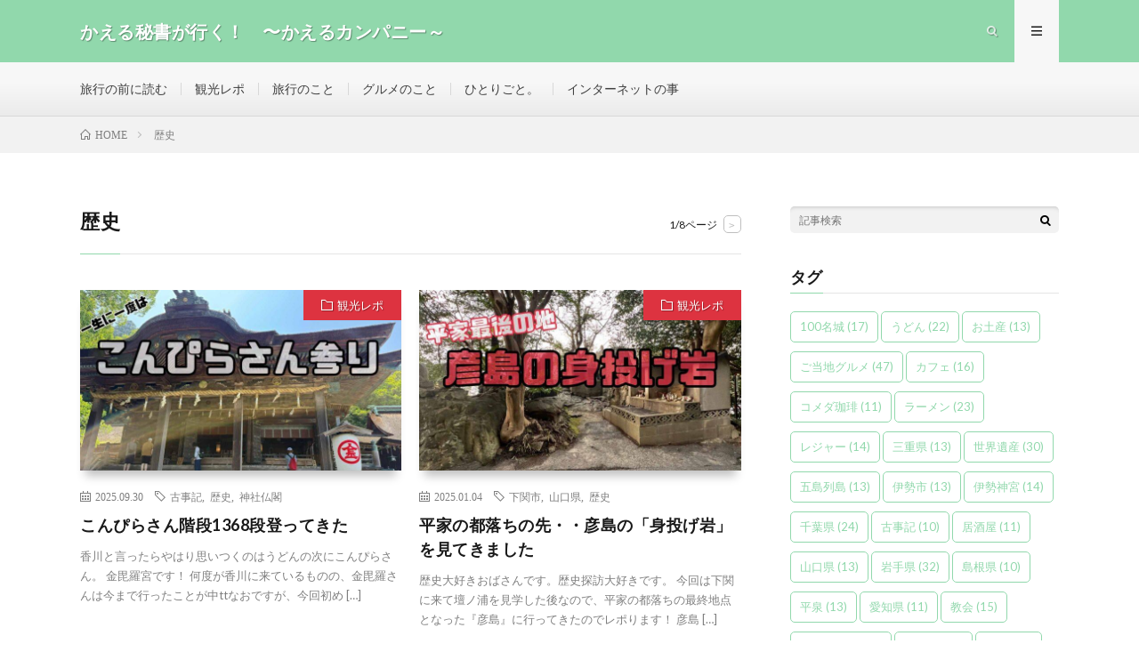

--- FILE ---
content_type: text/html; charset=UTF-8
request_url: https://www.kaeru-company.com/tag/%E6%AD%B4%E5%8F%B2/
body_size: 13960
content:
<!DOCTYPE html>
<html dir="ltr" lang="ja" prefix="og: https://ogp.me/ns#" prefix="og: http://ogp.me/ns#">
<head prefix="og: http://ogp.me/ns# fb: http://ogp.me/ns/fb# article: http://ogp.me/ns/article#">
<meta charset="UTF-8">
<title>歴史 | かえる秘書が行く！ 〜かえるカンパニー～</title>
	<style>img:is([sizes="auto" i], [sizes^="auto," i]) { contain-intrinsic-size: 3000px 1500px }</style>
	
		<!-- All in One SEO 4.9.3 - aioseo.com -->
	<meta name="robots" content="max-image-preview:large" />
	<meta name="google-site-verification" content="2jheg5bDQJSbwGvSUW_ohIdSSpYhge1ikUedbbmxqUw" />
	<link rel="canonical" href="https://www.kaeru-company.com/tag/%e6%ad%b4%e5%8f%b2/" />
	<link rel="next" href="https://www.kaeru-company.com/tag/%E6%AD%B4%E5%8F%B2/page/2/" />
	<meta name="generator" content="All in One SEO (AIOSEO) 4.9.3" />
		<!-- All in One SEO -->

<link rel='stylesheet' id='wp-block-library-css' href='https://www.kaeru-company.com/wp-includes/css/dist/block-library/style.min.css?ver=6.8.3' type='text/css' media='all' />
<style id='classic-theme-styles-inline-css' type='text/css'>
/*! This file is auto-generated */
.wp-block-button__link{color:#fff;background-color:#32373c;border-radius:9999px;box-shadow:none;text-decoration:none;padding:calc(.667em + 2px) calc(1.333em + 2px);font-size:1.125em}.wp-block-file__button{background:#32373c;color:#fff;text-decoration:none}
</style>
<link rel='stylesheet' id='aioseo/css/src/vue/standalone/blocks/table-of-contents/global.scss-css' href='https://www.kaeru-company.com/wp-content/plugins/all-in-one-seo-pack/dist/Lite/assets/css/table-of-contents/global.e90f6d47.css?ver=4.9.3' type='text/css' media='all' />
<style id='global-styles-inline-css' type='text/css'>
:root{--wp--preset--aspect-ratio--square: 1;--wp--preset--aspect-ratio--4-3: 4/3;--wp--preset--aspect-ratio--3-4: 3/4;--wp--preset--aspect-ratio--3-2: 3/2;--wp--preset--aspect-ratio--2-3: 2/3;--wp--preset--aspect-ratio--16-9: 16/9;--wp--preset--aspect-ratio--9-16: 9/16;--wp--preset--color--black: #000000;--wp--preset--color--cyan-bluish-gray: #abb8c3;--wp--preset--color--white: #ffffff;--wp--preset--color--pale-pink: #f78da7;--wp--preset--color--vivid-red: #cf2e2e;--wp--preset--color--luminous-vivid-orange: #ff6900;--wp--preset--color--luminous-vivid-amber: #fcb900;--wp--preset--color--light-green-cyan: #7bdcb5;--wp--preset--color--vivid-green-cyan: #00d084;--wp--preset--color--pale-cyan-blue: #8ed1fc;--wp--preset--color--vivid-cyan-blue: #0693e3;--wp--preset--color--vivid-purple: #9b51e0;--wp--preset--gradient--vivid-cyan-blue-to-vivid-purple: linear-gradient(135deg,rgba(6,147,227,1) 0%,rgb(155,81,224) 100%);--wp--preset--gradient--light-green-cyan-to-vivid-green-cyan: linear-gradient(135deg,rgb(122,220,180) 0%,rgb(0,208,130) 100%);--wp--preset--gradient--luminous-vivid-amber-to-luminous-vivid-orange: linear-gradient(135deg,rgba(252,185,0,1) 0%,rgba(255,105,0,1) 100%);--wp--preset--gradient--luminous-vivid-orange-to-vivid-red: linear-gradient(135deg,rgba(255,105,0,1) 0%,rgb(207,46,46) 100%);--wp--preset--gradient--very-light-gray-to-cyan-bluish-gray: linear-gradient(135deg,rgb(238,238,238) 0%,rgb(169,184,195) 100%);--wp--preset--gradient--cool-to-warm-spectrum: linear-gradient(135deg,rgb(74,234,220) 0%,rgb(151,120,209) 20%,rgb(207,42,186) 40%,rgb(238,44,130) 60%,rgb(251,105,98) 80%,rgb(254,248,76) 100%);--wp--preset--gradient--blush-light-purple: linear-gradient(135deg,rgb(255,206,236) 0%,rgb(152,150,240) 100%);--wp--preset--gradient--blush-bordeaux: linear-gradient(135deg,rgb(254,205,165) 0%,rgb(254,45,45) 50%,rgb(107,0,62) 100%);--wp--preset--gradient--luminous-dusk: linear-gradient(135deg,rgb(255,203,112) 0%,rgb(199,81,192) 50%,rgb(65,88,208) 100%);--wp--preset--gradient--pale-ocean: linear-gradient(135deg,rgb(255,245,203) 0%,rgb(182,227,212) 50%,rgb(51,167,181) 100%);--wp--preset--gradient--electric-grass: linear-gradient(135deg,rgb(202,248,128) 0%,rgb(113,206,126) 100%);--wp--preset--gradient--midnight: linear-gradient(135deg,rgb(2,3,129) 0%,rgb(40,116,252) 100%);--wp--preset--font-size--small: 13px;--wp--preset--font-size--medium: 20px;--wp--preset--font-size--large: 36px;--wp--preset--font-size--x-large: 42px;--wp--preset--spacing--20: 0.44rem;--wp--preset--spacing--30: 0.67rem;--wp--preset--spacing--40: 1rem;--wp--preset--spacing--50: 1.5rem;--wp--preset--spacing--60: 2.25rem;--wp--preset--spacing--70: 3.38rem;--wp--preset--spacing--80: 5.06rem;--wp--preset--shadow--natural: 6px 6px 9px rgba(0, 0, 0, 0.2);--wp--preset--shadow--deep: 12px 12px 50px rgba(0, 0, 0, 0.4);--wp--preset--shadow--sharp: 6px 6px 0px rgba(0, 0, 0, 0.2);--wp--preset--shadow--outlined: 6px 6px 0px -3px rgba(255, 255, 255, 1), 6px 6px rgba(0, 0, 0, 1);--wp--preset--shadow--crisp: 6px 6px 0px rgba(0, 0, 0, 1);}:where(.is-layout-flex){gap: 0.5em;}:where(.is-layout-grid){gap: 0.5em;}body .is-layout-flex{display: flex;}.is-layout-flex{flex-wrap: wrap;align-items: center;}.is-layout-flex > :is(*, div){margin: 0;}body .is-layout-grid{display: grid;}.is-layout-grid > :is(*, div){margin: 0;}:where(.wp-block-columns.is-layout-flex){gap: 2em;}:where(.wp-block-columns.is-layout-grid){gap: 2em;}:where(.wp-block-post-template.is-layout-flex){gap: 1.25em;}:where(.wp-block-post-template.is-layout-grid){gap: 1.25em;}.has-black-color{color: var(--wp--preset--color--black) !important;}.has-cyan-bluish-gray-color{color: var(--wp--preset--color--cyan-bluish-gray) !important;}.has-white-color{color: var(--wp--preset--color--white) !important;}.has-pale-pink-color{color: var(--wp--preset--color--pale-pink) !important;}.has-vivid-red-color{color: var(--wp--preset--color--vivid-red) !important;}.has-luminous-vivid-orange-color{color: var(--wp--preset--color--luminous-vivid-orange) !important;}.has-luminous-vivid-amber-color{color: var(--wp--preset--color--luminous-vivid-amber) !important;}.has-light-green-cyan-color{color: var(--wp--preset--color--light-green-cyan) !important;}.has-vivid-green-cyan-color{color: var(--wp--preset--color--vivid-green-cyan) !important;}.has-pale-cyan-blue-color{color: var(--wp--preset--color--pale-cyan-blue) !important;}.has-vivid-cyan-blue-color{color: var(--wp--preset--color--vivid-cyan-blue) !important;}.has-vivid-purple-color{color: var(--wp--preset--color--vivid-purple) !important;}.has-black-background-color{background-color: var(--wp--preset--color--black) !important;}.has-cyan-bluish-gray-background-color{background-color: var(--wp--preset--color--cyan-bluish-gray) !important;}.has-white-background-color{background-color: var(--wp--preset--color--white) !important;}.has-pale-pink-background-color{background-color: var(--wp--preset--color--pale-pink) !important;}.has-vivid-red-background-color{background-color: var(--wp--preset--color--vivid-red) !important;}.has-luminous-vivid-orange-background-color{background-color: var(--wp--preset--color--luminous-vivid-orange) !important;}.has-luminous-vivid-amber-background-color{background-color: var(--wp--preset--color--luminous-vivid-amber) !important;}.has-light-green-cyan-background-color{background-color: var(--wp--preset--color--light-green-cyan) !important;}.has-vivid-green-cyan-background-color{background-color: var(--wp--preset--color--vivid-green-cyan) !important;}.has-pale-cyan-blue-background-color{background-color: var(--wp--preset--color--pale-cyan-blue) !important;}.has-vivid-cyan-blue-background-color{background-color: var(--wp--preset--color--vivid-cyan-blue) !important;}.has-vivid-purple-background-color{background-color: var(--wp--preset--color--vivid-purple) !important;}.has-black-border-color{border-color: var(--wp--preset--color--black) !important;}.has-cyan-bluish-gray-border-color{border-color: var(--wp--preset--color--cyan-bluish-gray) !important;}.has-white-border-color{border-color: var(--wp--preset--color--white) !important;}.has-pale-pink-border-color{border-color: var(--wp--preset--color--pale-pink) !important;}.has-vivid-red-border-color{border-color: var(--wp--preset--color--vivid-red) !important;}.has-luminous-vivid-orange-border-color{border-color: var(--wp--preset--color--luminous-vivid-orange) !important;}.has-luminous-vivid-amber-border-color{border-color: var(--wp--preset--color--luminous-vivid-amber) !important;}.has-light-green-cyan-border-color{border-color: var(--wp--preset--color--light-green-cyan) !important;}.has-vivid-green-cyan-border-color{border-color: var(--wp--preset--color--vivid-green-cyan) !important;}.has-pale-cyan-blue-border-color{border-color: var(--wp--preset--color--pale-cyan-blue) !important;}.has-vivid-cyan-blue-border-color{border-color: var(--wp--preset--color--vivid-cyan-blue) !important;}.has-vivid-purple-border-color{border-color: var(--wp--preset--color--vivid-purple) !important;}.has-vivid-cyan-blue-to-vivid-purple-gradient-background{background: var(--wp--preset--gradient--vivid-cyan-blue-to-vivid-purple) !important;}.has-light-green-cyan-to-vivid-green-cyan-gradient-background{background: var(--wp--preset--gradient--light-green-cyan-to-vivid-green-cyan) !important;}.has-luminous-vivid-amber-to-luminous-vivid-orange-gradient-background{background: var(--wp--preset--gradient--luminous-vivid-amber-to-luminous-vivid-orange) !important;}.has-luminous-vivid-orange-to-vivid-red-gradient-background{background: var(--wp--preset--gradient--luminous-vivid-orange-to-vivid-red) !important;}.has-very-light-gray-to-cyan-bluish-gray-gradient-background{background: var(--wp--preset--gradient--very-light-gray-to-cyan-bluish-gray) !important;}.has-cool-to-warm-spectrum-gradient-background{background: var(--wp--preset--gradient--cool-to-warm-spectrum) !important;}.has-blush-light-purple-gradient-background{background: var(--wp--preset--gradient--blush-light-purple) !important;}.has-blush-bordeaux-gradient-background{background: var(--wp--preset--gradient--blush-bordeaux) !important;}.has-luminous-dusk-gradient-background{background: var(--wp--preset--gradient--luminous-dusk) !important;}.has-pale-ocean-gradient-background{background: var(--wp--preset--gradient--pale-ocean) !important;}.has-electric-grass-gradient-background{background: var(--wp--preset--gradient--electric-grass) !important;}.has-midnight-gradient-background{background: var(--wp--preset--gradient--midnight) !important;}.has-small-font-size{font-size: var(--wp--preset--font-size--small) !important;}.has-medium-font-size{font-size: var(--wp--preset--font-size--medium) !important;}.has-large-font-size{font-size: var(--wp--preset--font-size--large) !important;}.has-x-large-font-size{font-size: var(--wp--preset--font-size--x-large) !important;}
:where(.wp-block-post-template.is-layout-flex){gap: 1.25em;}:where(.wp-block-post-template.is-layout-grid){gap: 1.25em;}
:where(.wp-block-columns.is-layout-flex){gap: 2em;}:where(.wp-block-columns.is-layout-grid){gap: 2em;}
:root :where(.wp-block-pullquote){font-size: 1.5em;line-height: 1.6;}
</style>
<link rel='stylesheet' id='sb-type-std-css' href='https://www.kaeru-company.com/wp-content/plugins/speech-bubble/css/sb-type-std.css?ver=6.8.3' type='text/css' media='all' />
<link rel='stylesheet' id='sb-type-fb-css' href='https://www.kaeru-company.com/wp-content/plugins/speech-bubble/css/sb-type-fb.css?ver=6.8.3' type='text/css' media='all' />
<link rel='stylesheet' id='sb-type-fb-flat-css' href='https://www.kaeru-company.com/wp-content/plugins/speech-bubble/css/sb-type-fb-flat.css?ver=6.8.3' type='text/css' media='all' />
<link rel='stylesheet' id='sb-type-ln-css' href='https://www.kaeru-company.com/wp-content/plugins/speech-bubble/css/sb-type-ln.css?ver=6.8.3' type='text/css' media='all' />
<link rel='stylesheet' id='sb-type-ln-flat-css' href='https://www.kaeru-company.com/wp-content/plugins/speech-bubble/css/sb-type-ln-flat.css?ver=6.8.3' type='text/css' media='all' />
<link rel='stylesheet' id='sb-type-pink-css' href='https://www.kaeru-company.com/wp-content/plugins/speech-bubble/css/sb-type-pink.css?ver=6.8.3' type='text/css' media='all' />
<link rel='stylesheet' id='sb-type-rtail-css' href='https://www.kaeru-company.com/wp-content/plugins/speech-bubble/css/sb-type-rtail.css?ver=6.8.3' type='text/css' media='all' />
<link rel='stylesheet' id='sb-type-drop-css' href='https://www.kaeru-company.com/wp-content/plugins/speech-bubble/css/sb-type-drop.css?ver=6.8.3' type='text/css' media='all' />
<link rel='stylesheet' id='sb-type-think-css' href='https://www.kaeru-company.com/wp-content/plugins/speech-bubble/css/sb-type-think.css?ver=6.8.3' type='text/css' media='all' />
<link rel='stylesheet' id='sb-no-br-css' href='https://www.kaeru-company.com/wp-content/plugins/speech-bubble/css/sb-no-br.css?ver=6.8.3' type='text/css' media='all' />
<link rel="https://api.w.org/" href="https://www.kaeru-company.com/wp-json/" /><link rel="alternate" title="JSON" type="application/json" href="https://www.kaeru-company.com/wp-json/wp/v2/tags/192" />    <script type="text/javascript">
    (function(){
            var t = function(){
                window._pt_sp_2 = [];
                _pt_sp_2.push('setAccount,6b5d7db5');
                var _protocol = (("https:" == document.location.protocol) ? " https://" : " http://");
                (function() {
                    var atag = document.createElement('script'); atag.type = 'text/javascript'; atag.async = true;
                    atag.src = _protocol + 'js.ptengine.com/pta.js';
                    var stag = document.createElement('script'); stag.type = 'text/javascript'; stag.async = true;
                    stag.src = _protocol + 'js.ptengine.com/pts.js';
                    var s = document.getElementsByTagName('script')[0]; 
                    s.parentNode.insertBefore(atag, s);s.parentNode.insertBefore(stag, s);
                })();
            }
            if(window.attachEvent){
                window.attachEvent("onload",t);
            }else if(window.addEventListener){
                window.addEventListener("load",t,false);
            }else{
                t();
            }
        })();
    </script>
<link rel="stylesheet" href="https://www.kaeru-company.com/wp-content/themes/lionmedia/style.css">
<link rel="stylesheet" href="https://www.kaeru-company.com/wp-content/themes/lionmedia-child/style.css">
<link rel="stylesheet" href="https://www.kaeru-company.com/wp-content/themes/lionmedia/css/icon.css">
<link rel="stylesheet" href="https://fonts.googleapis.com/css?family=Lato:400,700,900">
<meta http-equiv="X-UA-Compatible" content="IE=edge">
<meta name="viewport" content="width=device-width, initial-scale=1, shrink-to-fit=no">
<link rel="dns-prefetch" href="//www.google.com">
<link rel="dns-prefetch" href="//www.google-analytics.com">
<link rel="dns-prefetch" href="//fonts.googleapis.com">
<link rel="dns-prefetch" href="//fonts.gstatic.com">
<link rel="dns-prefetch" href="//pagead2.googlesyndication.com">
<link rel="dns-prefetch" href="//googleads.g.doubleclick.net">
<link rel="dns-prefetch" href="//www.gstatic.com">
<style type="text/css">
.l-header,
.searchNavi__title,
.key__cat,
.eyecatch__cat,
.rankingBox__title,
.categoryDescription,
.pagetop,
.contactTable__header .required,
.heading.heading-primary .heading__bg,
.btn__link:hover,
.widget .tag-cloud-link:hover,
.comment-respond .submit:hover,
.comments__list .comment-reply-link:hover,
.widget .calendar_wrap tbody a:hover,
.comments__list .comment-meta,
.ctaPost__btn{background:#91d8ac;}

.heading.heading-first,
.heading.heading-widget::before,
.heading.heading-footer::before,
.btn__link,
.widget .tag-cloud-link,
.comment-respond .submit,
.comments__list .comment-reply-link,
.content a:hover,
.t-light .l-footer,
.ctaPost__btn{border-color:#91d8ac;}

.categoryBox__title,
.dateList__item a[rel=tag]:hover,
.dateList__item a[rel=category]:hover,
.copySns__copyLink:hover,
.btn__link,
.widget .tag-cloud-link,
.comment-respond .submit,
.comments__list .comment-reply-link,
.widget a:hover,
.widget ul li .rsswidget,
.content a,
.related__title,
.ctaPost__btn:hover{color:#91d8ac;}

.c-user01 {color:#f7167f !important}
.bgc-user01 {background:#f7167f !important}
.hc-user01:hover {color:#f7167f !important}
.c-user02 {color:#9e00dd !important}
.bgc-user02 {background:#9e00dd !important}
.hc-user02:hover {color:#9e00dd !important}
.c-user03 {color:#e8e8e8 !important}
.bgc-user03 {background:#e8e8e8 !important}
.hc-user03:hover {color:#e8e8e8 !important}
.c-user04 {color:#000 !important}
.bgc-user04 {background:#000 !important}
.hc-user04:hover {color:#000 !important}
.c-user05 {color:#000 !important}
.bgc-user05 {background:#000 !important}
.hc-user05:hover {color:#000 !important}

</style>
<link rel="icon" href="https://www.kaeru-company.com/wp-content/uploads/2023/01/cropped-cropped-5F7621BC-46C7-4237-B379-78D462CF4F62-2-1-32x32.jpeg?v=1674283922" sizes="32x32" />
<link rel="icon" href="https://www.kaeru-company.com/wp-content/uploads/2023/01/cropped-cropped-5F7621BC-46C7-4237-B379-78D462CF4F62-2-1-192x192.jpeg?v=1674283922" sizes="192x192" />
<link rel="apple-touch-icon" href="https://www.kaeru-company.com/wp-content/uploads/2023/01/cropped-cropped-5F7621BC-46C7-4237-B379-78D462CF4F62-2-1-180x180.jpeg?v=1674283922" />
<meta name="msapplication-TileImage" content="https://www.kaeru-company.com/wp-content/uploads/2023/01/cropped-cropped-5F7621BC-46C7-4237-B379-78D462CF4F62-2-1-270x270.jpeg?v=1674283922" />
<meta property="og:site_name" content="かえる秘書が行く！　〜かえるカンパニー～" />
<meta property="og:type" content="website" />
<meta property="og:title" content="歴史 | かえる秘書が行く！ 〜かえるカンパニー～" />
<meta property="og:description" content="旅行、グルメ、ガジェット、気になったこと、いろんなことを秘書が調べます。" />
<meta property="og:url" content="https://www.kaeru-company.com/tag/%e5%8f%a4%e4%ba%8b%e8%a8%98/" />
<meta property="og:image" content="https://www.kaeru-company.com/wp-content/themes/lionmedia/img/img_no.gif" />
<meta name="twitter:card" content="summary" />

<script>
  (function(i,s,o,g,r,a,m){i['GoogleAnalyticsObject']=r;i[r]=i[r]||function(){
  (i[r].q=i[r].q||[]).push(arguments)},i[r].l=1*new Date();a=s.createElement(o),
  m=s.getElementsByTagName(o)[0];a.async=1;a.src=g;m.parentNode.insertBefore(a,m)
  })(window,document,'script','https://www.google-analytics.com/analytics.js','ga');

  ga('create', 'UA-144201872-1', 'auto');
  ga('send', 'pageview');
</script>


</head>
<body class="t-light t-rich">

  
  <!--l-header-->
  <header class="l-header">
    <div class="container">
      
      <div class="siteTitle">

              <p class="siteTitle__name  u-txtShdw">
          <a class="siteTitle__link" href="https://www.kaeru-company.com">
            <span class="siteTitle__main">かえる秘書が行く！　〜かえるカンパニー～</span>
          </a>
          <span class="siteTitle__sub">旅行、グルメ、ガジェット、気になったこと、いろんなことを秘書が調べます。</span>
		</p>	        </div>
      
      <nav class="menuNavi">      
                <ul class="menuNavi__list">
		              <li class="menuNavi__item u-txtShdw"><span class="menuNavi__link icon-search" id="menuNavi__search" onclick="toggle__search();"></span></li>
            <li class="menuNavi__item u-txtShdw"><span class="menuNavi__link menuNavi__link-current icon-menu" id="menuNavi__menu" onclick="toggle__menu();"></span></li>
                  </ul>
      </nav>
      
    </div>
  </header>
  <!--/l-header-->
  
  <!--l-extra-->
        <div class="l-extraNone" id="extra__search">
      <div class="container">
        <div class="searchNavi">
                    
                <div class="searchBox">
        <form class="searchBox__form" method="get" target="_top" action="https://www.kaeru-company.com/" >
          <input class="searchBox__input" type="text" maxlength="50" name="s" placeholder="記事検索"><button class="searchBox__submit icon-search" type="submit" value="search"> </button>
        </form>
      </div>        </div>
      </div>
    </div>
        
    <div class="l-extra" id="extra__menu">
      <div class="container container-max">
        <nav class="globalNavi">
          <ul class="globalNavi__list">
          	        <li id="menu-item-7011" class="menu-item menu-item-type-taxonomy menu-item-object-category menu-item-7011"><a href="https://www.kaeru-company.com/category/%e6%97%85%e8%a1%8c%e3%81%ae%e3%81%93%e3%81%a8/%e6%97%85%e8%a1%8c%e3%81%ae%e5%89%8d%e3%81%ab%e8%aa%ad%e3%82%80/">旅行の前に読む</a></li>
<li id="menu-item-7013" class="menu-item menu-item-type-taxonomy menu-item-object-category menu-item-has-children menu-item-7013"><a href="https://www.kaeru-company.com/category/%e6%97%85%e8%a1%8c%e3%81%ae%e3%81%93%e3%81%a8/%e8%a6%b3%e5%85%89%e3%83%ac%e3%83%9d/">観光レポ</a>
<ul class="sub-menu">
	<li id="menu-item-7040" class="menu-item menu-item-type-taxonomy menu-item-object-post_tag menu-item-7040"><a href="https://www.kaeru-company.com/tag/%e6%b8%a9%e6%b3%89/">温泉</a></li>
	<li id="menu-item-7036" class="menu-item menu-item-type-taxonomy menu-item-object-post_tag menu-item-7036"><a href="https://www.kaeru-company.com/tag/%e4%b8%96%e7%95%8c%e9%81%ba%e7%94%a3/">世界遺産</a></li>
	<li id="menu-item-7039" class="menu-item menu-item-type-taxonomy menu-item-object-post_tag menu-item-7039"><a href="https://www.kaeru-company.com/tag/100%e5%90%8d%e5%9f%8e/">100名城</a></li>
	<li id="menu-item-7038" class="menu-item menu-item-type-taxonomy menu-item-object-post_tag menu-item-7038"><a href="https://www.kaeru-company.com/tag/%e7%a5%9e%e7%a4%be%e4%bb%8f%e9%96%a3/">神社仏閣</a></li>
	<li id="menu-item-7035" class="menu-item menu-item-type-taxonomy menu-item-object-post_tag menu-item-7035"><a href="https://www.kaeru-company.com/tag/%e8%a6%b3%e5%85%89%e3%82%b9%e3%83%9d%e3%83%83%e3%83%88/">観光スポット</a></li>
	<li id="menu-item-7037" class="menu-item menu-item-type-taxonomy menu-item-object-post_tag menu-item-7037"><a href="https://www.kaeru-company.com/tag/%e3%83%ac%e3%82%b8%e3%83%a3%e3%83%bc/">レジャー</a></li>
</ul>
</li>
<li id="menu-item-7007" class="menu-item menu-item-type-taxonomy menu-item-object-category menu-item-has-children menu-item-7007"><a href="https://www.kaeru-company.com/category/%e6%97%85%e8%a1%8c%e3%81%ae%e3%81%93%e3%81%a8/">旅行のこと</a>
<ul class="sub-menu">
	<li id="menu-item-7012" class="menu-item menu-item-type-taxonomy menu-item-object-category menu-item-7012"><a href="https://www.kaeru-company.com/category/%e6%97%85%e8%a1%8c%e3%81%ae%e3%81%93%e3%81%a8/%e6%97%85%e8%a1%8c%e3%81%be%e3%81%a8%e3%82%81/">旅行まとめ</a></li>
	<li id="menu-item-7008" class="menu-item menu-item-type-taxonomy menu-item-object-category menu-item-7008"><a href="https://www.kaeru-company.com/category/%e6%97%85%e8%a1%8c%e3%81%ae%e3%81%93%e3%81%a8/%e3%82%bf%e3%82%a4%e3%83%a0%e3%82%b9%e3%82%b1%e3%82%b8%e3%83%a5%e3%83%bc%e3%83%ab/">タイムスケジュール</a></li>
	<li id="menu-item-7009" class="menu-item menu-item-type-taxonomy menu-item-object-category menu-item-7009"><a href="https://www.kaeru-company.com/category/%e6%97%85%e8%a1%8c%e3%81%ae%e3%81%93%e3%81%a8/%e4%b9%97%e3%82%8a%e7%89%a9/">乗り物</a></li>
	<li id="menu-item-7010" class="menu-item menu-item-type-taxonomy menu-item-object-category menu-item-7010"><a href="https://www.kaeru-company.com/category/%e6%97%85%e8%a1%8c%e3%81%ae%e3%81%93%e3%81%a8/%e5%ae%bf/">宿</a></li>
</ul>
</li>
<li id="menu-item-7006" class="menu-item menu-item-type-taxonomy menu-item-object-category menu-item-has-children menu-item-7006"><a href="https://www.kaeru-company.com/category/%e3%82%b0%e3%83%ab%e3%83%a1%e3%81%ae%e3%81%93%e3%81%a8/">グルメのこと</a>
<ul class="sub-menu">
	<li id="menu-item-7025" class="menu-item menu-item-type-taxonomy menu-item-object-post_tag menu-item-7025"><a href="https://www.kaeru-company.com/tag/%e3%81%94%e5%bd%93%e5%9c%b0%e3%82%b0%e3%83%ab%e3%83%a1/">ご当地グルメ</a></li>
	<li id="menu-item-7034" class="menu-item menu-item-type-taxonomy menu-item-object-post_tag menu-item-7034"><a href="https://www.kaeru-company.com/tag/%e6%b2%96%e7%b8%84%e3%82%b0%e3%83%ab%e3%83%a1/">沖縄グルメ</a></li>
	<li id="menu-item-7024" class="menu-item menu-item-type-taxonomy menu-item-object-post_tag menu-item-7024"><a href="https://www.kaeru-company.com/tag/%e3%83%a9%e3%83%bc%e3%83%a1%e3%83%b3/">ラーメン</a></li>
	<li id="menu-item-7027" class="menu-item menu-item-type-taxonomy menu-item-object-post_tag menu-item-7027"><a href="https://www.kaeru-company.com/tag/%e3%81%86%e3%81%a9%e3%82%93/">うどん</a></li>
	<li id="menu-item-7028" class="menu-item menu-item-type-taxonomy menu-item-object-post_tag menu-item-7028"><a href="https://www.kaeru-company.com/tag/%e3%83%91%e3%83%b3/">パン</a></li>
	<li id="menu-item-7029" class="menu-item menu-item-type-taxonomy menu-item-object-post_tag menu-item-7029"><a href="https://www.kaeru-company.com/tag/%e7%84%bc%e8%82%89/">焼肉</a></li>
	<li id="menu-item-7030" class="menu-item menu-item-type-taxonomy menu-item-object-post_tag menu-item-7030"><a href="https://www.kaeru-company.com/tag/%e3%83%a9%e3%83%b3%e3%83%81/">ランチ</a></li>
	<li id="menu-item-7032" class="menu-item menu-item-type-taxonomy menu-item-object-post_tag menu-item-7032"><a href="https://www.kaeru-company.com/tag/%e5%96%ab%e8%8c%b6%e5%ba%97/">喫茶店</a></li>
	<li id="menu-item-7033" class="menu-item menu-item-type-taxonomy menu-item-object-post_tag menu-item-7033"><a href="https://www.kaeru-company.com/tag/%e3%81%9d%e3%81%b0/">そば</a></li>
	<li id="menu-item-7031" class="menu-item menu-item-type-taxonomy menu-item-object-post_tag menu-item-7031"><a href="https://www.kaeru-company.com/tag/%e3%83%8f%e3%83%b3%e3%83%90%e3%83%bc%e3%82%ac%e3%83%bc/">ハンバーガー</a></li>
	<li id="menu-item-7026" class="menu-item menu-item-type-taxonomy menu-item-object-post_tag menu-item-7026"><a href="https://www.kaeru-company.com/tag/%e3%82%ab%e3%83%95%e3%82%a7/">カフェ</a></li>
</ul>
</li>
<li id="menu-item-6988" class="menu-item menu-item-type-taxonomy menu-item-object-category menu-item-has-children menu-item-6988"><a href="https://www.kaeru-company.com/category/%e3%81%b2%e3%81%a8%e3%82%8a%e3%81%94%e3%81%a8/">ひとりごと。</a>
<ul class="sub-menu">
	<li id="menu-item-6989" class="menu-item menu-item-type-taxonomy menu-item-object-category menu-item-6989"><a href="https://www.kaeru-company.com/category/%e3%81%b2%e3%81%a8%e3%82%8a%e3%81%94%e3%81%a8/diy/">DIY</a></li>
	<li id="menu-item-6990" class="menu-item menu-item-type-taxonomy menu-item-object-category menu-item-6990"><a href="https://www.kaeru-company.com/category/%e3%81%b2%e3%81%a8%e3%82%8a%e3%81%94%e3%81%a8/%e3%81%8a%e5%be%97%e6%8a%80/">お得技</a></li>
	<li id="menu-item-6991" class="menu-item menu-item-type-taxonomy menu-item-object-category menu-item-6991"><a href="https://www.kaeru-company.com/category/%e3%81%b2%e3%81%a8%e3%82%8a%e3%81%94%e3%81%a8/%e4%bd%bf%e3%81%a3%e3%81%a6%e3%81%bf%e3%81%9f/">使ってみた</a></li>
	<li id="menu-item-6992" class="menu-item menu-item-type-taxonomy menu-item-object-category menu-item-6992"><a href="https://www.kaeru-company.com/category/%e3%81%b2%e3%81%a8%e3%82%8a%e3%81%94%e3%81%a8/%e6%96%99%e7%90%86/">料理のこと</a></li>
	<li id="menu-item-6993" class="menu-item menu-item-type-taxonomy menu-item-object-category menu-item-6993"><a href="https://www.kaeru-company.com/category/%e3%81%b2%e3%81%a8%e3%82%8a%e3%81%94%e3%81%a8/%e8%a1%8c%e3%81%a3%e3%81%a6%e3%81%bf%e3%81%9f/">行ってみた</a></li>
	<li id="menu-item-6994" class="menu-item menu-item-type-taxonomy menu-item-object-category menu-item-6994"><a href="https://www.kaeru-company.com/category/%e3%81%b2%e3%81%a8%e3%82%8a%e3%81%94%e3%81%a8/%e8%aa%bf%e3%81%b9%e3%81%a6%e3%81%bf%e3%81%9f/">調べてみた</a></li>
</ul>
</li>
<li id="menu-item-6995" class="menu-item menu-item-type-taxonomy menu-item-object-category menu-item-has-children menu-item-6995"><a href="https://www.kaeru-company.com/category/%e3%82%a4%e3%83%b3%e3%82%bf%e3%83%bc%e3%83%8d%e3%83%83%e3%83%88%e3%81%ae%e4%ba%8b/">インターネットの事</a>
<ul class="sub-menu">
	<li id="menu-item-6996" class="menu-item menu-item-type-taxonomy menu-item-object-category menu-item-6996"><a href="https://www.kaeru-company.com/category/%e3%82%a4%e3%83%b3%e3%82%bf%e3%83%bc%e3%83%8d%e3%83%83%e3%83%88%e3%81%ae%e4%ba%8b/nas/">NAS</a></li>
	<li id="menu-item-6997" class="menu-item menu-item-type-taxonomy menu-item-object-category menu-item-6997"><a href="https://www.kaeru-company.com/category/%e3%82%a4%e3%83%b3%e3%82%bf%e3%83%bc%e3%83%8d%e3%83%83%e3%83%88%e3%81%ae%e4%ba%8b/sns/">SNS</a></li>
	<li id="menu-item-6998" class="menu-item menu-item-type-taxonomy menu-item-object-category menu-item-6998"><a href="https://www.kaeru-company.com/category/%e3%82%a4%e3%83%b3%e3%82%bf%e3%83%bc%e3%83%8d%e3%83%83%e3%83%88%e3%81%ae%e4%ba%8b/%e3%83%8d%e3%83%83%e3%83%88%e3%82%b7%e3%83%a7%e3%83%83%e3%83%97%e3%81%ae%e3%81%93%e3%81%a8/">ネットショップのこと</a></li>
	<li id="menu-item-6999" class="menu-item menu-item-type-taxonomy menu-item-object-category menu-item-6999"><a href="https://www.kaeru-company.com/category/%e3%82%a4%e3%83%b3%e3%82%bf%e3%83%bc%e3%83%8d%e3%83%83%e3%83%88%e3%81%ae%e4%ba%8b/%e3%83%95%e3%83%aa%e3%83%9e%e3%82%a2%e3%83%97%e3%83%aa/">フリマアプリ</a></li>
	<li id="menu-item-7000" class="menu-item menu-item-type-taxonomy menu-item-object-category menu-item-7000"><a href="https://www.kaeru-company.com/category/%e3%82%a4%e3%83%b3%e3%82%bf%e3%83%bc%e3%83%8d%e3%83%83%e3%83%88%e3%81%ae%e4%ba%8b/%e3%83%af%e3%83%bc%e3%83%89%e3%83%97%e3%83%ac%e3%82%b9/">ワードプレス</a></li>
</ul>
</li>
	                                    </ul>
        </nav>
      </div>
    </div>
  <!--/l-extra-->

<div class="breadcrumb" ><div class="container" ><ul class="breadcrumb__list"><li class="breadcrumb__item" itemscope itemtype="http://data-vocabulary.org/Breadcrumb"><a href="https://www.kaeru-company.com/" itemprop="url"><span class="icon-home" itemprop="title">HOME</span></a></li><li class="breadcrumb__item">歴史</li></ul></div></div>   
  <!-- l-wrapper -->
  <div class="l-wrapper">
	
    <!-- l-main -->
    <main class="l-main">
	  
            <header class="archiveTitle">
        <h1 class="heading heading-first">歴史</h1>
		<div class="subPager"><span class="subPager__text">1/8ページ</span><ul class="subPager__list"><li class="subPager__item"><a href="https://www.kaeru-company.com/tag/%E6%AD%B4%E5%8F%B2/page/2/" class="subPager__link">&gt;</a></li></ul></div>      </header>
            
      	  
	          <div class="archive">
	    	                  <article class="archiveItem
	         archiveItem-wideSp">
        
        <div class="eyecatch eyecatch-archive">
                    <span class="eyecatch__cat bgc-red u-txtShdw"><a href="https://www.kaeru-company.com/category/%e6%97%85%e8%a1%8c%e3%81%ae%e3%81%93%e3%81%a8/%e8%a6%b3%e5%85%89%e3%83%ac%e3%83%9d/" rel="category tag">観光レポ</a></span>
          <a href="https://www.kaeru-company.com/konnpirasann/"><img width="730" height="410" src="https://www.kaeru-company.com/wp-content/uploads/2025/09/IMG_4985-730x410.jpeg" class="attachment-icatch size-icatch wp-post-image" alt="" decoding="async" fetchpriority="high" /></a>
        </div>
        
                <ul class="dateList dateList-archive">
                    <li class="dateList__item icon-calendar">2025.09.30</li>
                              <li class="dateList__item icon-tag"><a href="https://www.kaeru-company.com/tag/%e5%8f%a4%e4%ba%8b%e8%a8%98/" rel="tag">古事記</a><span>, </span><a href="https://www.kaeru-company.com/tag/%e6%ad%b4%e5%8f%b2/" rel="tag">歴史</a><span>, </span><a href="https://www.kaeru-company.com/tag/%e7%a5%9e%e7%a4%be%e4%bb%8f%e9%96%a3/" rel="tag">神社仏閣</a><span>, </span></li>
                  </ul>
        
        <h2 class="heading heading-archive">
          <a class=" hc-red" href="https://www.kaeru-company.com/konnpirasann/">こんぴらさん階段1368段登ってきた</a>
        </h2>
        
        <p class="archiveItem__text">
		  香川と言ったらやはり思いつくのはうどんの次にこんぴらさん。 金毘羅宮です！ 何度が香川に来ているものの、金毘羅さんは今まで行ったことが中ttなおですが、今回初め [&hellip;]        </p>
        
        <div class="btn btn-right">
          <a class="btn__link" href="https://www.kaeru-company.com/konnpirasann/">続きを読む</a>
        </div>
      
      </article>
		  		  			                  <article class="archiveItem
	         archiveItem-wideSp">
        
        <div class="eyecatch eyecatch-archive">
                    <span class="eyecatch__cat bgc-red u-txtShdw"><a href="https://www.kaeru-company.com/category/%e6%97%85%e8%a1%8c%e3%81%ae%e3%81%93%e3%81%a8/%e8%a6%b3%e5%85%89%e3%83%ac%e3%83%9d/" rel="category tag">観光レポ</a></span>
          <a href="https://www.kaeru-company.com/minageiwa/"><img width="730" height="410" src="https://www.kaeru-company.com/wp-content/uploads/2025/01/linecamera_shareimage-2-730x410.jpeg" class="attachment-icatch size-icatch wp-post-image" alt="" decoding="async" /></a>
        </div>
        
                <ul class="dateList dateList-archive">
                    <li class="dateList__item icon-calendar">2025.01.04</li>
                              <li class="dateList__item icon-tag"><a href="https://www.kaeru-company.com/tag/%e4%b8%8b%e9%96%a2%e5%b8%82/" rel="tag">下関市</a><span>, </span><a href="https://www.kaeru-company.com/tag/%e5%b1%b1%e5%8f%a3%e7%9c%8c/" rel="tag">山口県</a><span>, </span><a href="https://www.kaeru-company.com/tag/%e6%ad%b4%e5%8f%b2/" rel="tag">歴史</a><span>, </span></li>
                  </ul>
        
        <h2 class="heading heading-archive">
          <a class=" hc-red" href="https://www.kaeru-company.com/minageiwa/">平家の都落ちの先・・彦島の「身投げ岩」を見てきました</a>
        </h2>
        
        <p class="archiveItem__text">
		  歴史大好きおばさんです。歴史探訪大好きです。 今回は下関に来て壇ノ浦を見学した後なので、平家の都落ちの最終地点となった『彦島』に行ってきたのでレポります！ 彦島 [&hellip;]        </p>
        
        <div class="btn btn-right">
          <a class="btn__link" href="https://www.kaeru-company.com/minageiwa/">続きを読む</a>
        </div>
      
      </article>
		  		  			                  <article class="archiveItem
	         archiveItem-wideSp">
        
        <div class="eyecatch eyecatch-archive">
                    <span class="eyecatch__cat bgc-red u-txtShdw"><a href="https://www.kaeru-company.com/category/%e6%97%85%e8%a1%8c%e3%81%ae%e3%81%93%e3%81%a8/%e8%a6%b3%e5%85%89%e3%83%ac%e3%83%9d/" rel="category tag">観光レポ</a></span>
          <a href="https://www.kaeru-company.com/bluewingmoji/"><img width="730" height="410" src="https://www.kaeru-company.com/wp-content/uploads/2025/01/linecamera_shareimage-730x410.jpeg" class="attachment-icatch size-icatch wp-post-image" alt="" decoding="async" /></a>
        </div>
        
                <ul class="dateList dateList-archive">
                    <li class="dateList__item icon-calendar">2025.01.04</li>
                              <li class="dateList__item icon-tag"><a href="https://www.kaeru-company.com/tag/%e3%83%ac%e3%83%88%e3%83%ad/" rel="tag">レトロ</a><span>, </span><a href="https://www.kaeru-company.com/tag/%e5%8c%97%e4%b9%9d%e5%b7%9e%e5%b8%82/" rel="tag">北九州市</a><span>, </span><a href="https://www.kaeru-company.com/tag/%e6%a9%8b/" rel="tag">橋</a><span>, </span></li>
                  </ul>
        
        <h2 class="heading heading-archive">
          <a class=" hc-red" href="https://www.kaeru-company.com/bluewingmoji/">日本最大級の歩行者専用はね橋、ブルーウィングもじを歩いてきた！</a>
        </h2>
        
        <p class="archiveItem__text">
		  北九州に遊びに来ました！旅行大好きアラフォーおばさんの秘書です。 門司はレトロで大好き！食べ物も美味しいし。 今回は門司港にある「ブルーウィングもじ」を渡り、橋 [&hellip;]        </p>
        
        <div class="btn btn-right">
          <a class="btn__link" href="https://www.kaeru-company.com/bluewingmoji/">続きを読む</a>
        </div>
      
      </article>
		  		  			                  <article class="archiveItem
	         archiveItem-wideSp">
        
        <div class="eyecatch eyecatch-archive">
                    <span class="eyecatch__cat bgc-red u-txtShdw"><a href="https://www.kaeru-company.com/category/%e6%97%85%e8%a1%8c%e3%81%ae%e3%81%93%e3%81%a8/%e8%a6%b3%e5%85%89%e3%83%ac%e3%83%9d/" rel="category tag">観光レポ</a></span>
          <a href="https://www.kaeru-company.com/akamajinnguu/"><img width="730" height="410" src="https://www.kaeru-company.com/wp-content/uploads/2024/09/IMG_8404-730x410.jpeg" class="attachment-icatch size-icatch wp-post-image" alt="" decoding="async" loading="lazy" /></a>
        </div>
        
                <ul class="dateList dateList-archive">
                    <li class="dateList__item icon-calendar">2024.09.20</li>
                              <li class="dateList__item icon-tag"><a href="https://www.kaeru-company.com/tag/%e4%b8%8b%e9%96%a2%e5%b8%82/" rel="tag">下関市</a><span>, </span><a href="https://www.kaeru-company.com/tag/%e5%b1%b1%e5%8f%a3%e7%9c%8c/" rel="tag">山口県</a><span>, </span><a href="https://www.kaeru-company.com/tag/%e6%ad%b4%e5%8f%b2/" rel="tag">歴史</a><span>, </span></li>
                  </ul>
        
        <h2 class="heading heading-archive">
          <a class=" hc-red" href="https://www.kaeru-company.com/akamajinnguu/">壇ノ浦で亡くなった平家を祀る【赤間神宮】行ってきた！</a>
        </h2>
        
        <p class="archiveItem__text">
		  壇ノ浦で壇ノ浦の戦いをリアルに感じたら、お次は【赤間神宮】へ。 &nbsp; まずはこれを読んでから！ 壇ノ浦に行く前に読んでおこう！壇ノ浦の戦い簡単に解説しま [&hellip;]        </p>
        
        <div class="btn btn-right">
          <a class="btn__link" href="https://www.kaeru-company.com/akamajinnguu/">続きを読む</a>
        </div>
      
      </article>
		  		  			                  <article class="archiveItem
	         archiveItem-wideSp">
        
        <div class="eyecatch eyecatch-archive">
                    <span class="eyecatch__cat bgc-red u-txtShdw"><a href="https://www.kaeru-company.com/category/%e6%97%85%e8%a1%8c%e3%81%ae%e3%81%93%e3%81%a8/%e8%a6%b3%e5%85%89%e3%83%ac%e3%83%9d/" rel="category tag">観光レポ</a></span>
          <a href="https://www.kaeru-company.com/dannnoura/"><img width="730" height="410" src="https://www.kaeru-company.com/wp-content/uploads/2024/05/IMG_5497-730x410.jpeg" class="attachment-icatch size-icatch wp-post-image" alt="" decoding="async" loading="lazy" /></a>
        </div>
        
                <ul class="dateList dateList-archive">
                    <li class="dateList__item icon-calendar">2024.05.30</li>
                              <li class="dateList__item icon-tag"><a href="https://www.kaeru-company.com/tag/%e4%b8%8b%e9%96%a2%e5%b8%82/" rel="tag">下関市</a><span>, </span><a href="https://www.kaeru-company.com/tag/%e5%85%ac%e5%9c%92/" rel="tag">公園</a><span>, </span><a href="https://www.kaeru-company.com/tag/%e5%b1%b1%e5%8f%a3%e7%9c%8c/" rel="tag">山口県</a><span>, </span></li>
                  </ul>
        
        <h2 class="heading heading-archive">
          <a class=" hc-red" href="https://www.kaeru-company.com/dannnoura/">壇ノ浦古戦場で平家物語の聖地巡礼してきた</a>
        </h2>
        
        <p class="archiveItem__text">
		  こんにちは。歴史大好きおばさんです。 中尊寺から続いている私の歴史熱ですが、とうとう壇ノ浦まで来てしまいました。 聖地巡礼です。歴史探訪がものすごく楽しいです。 [&hellip;]        </p>
        
        <div class="btn btn-right">
          <a class="btn__link" href="https://www.kaeru-company.com/dannnoura/">続きを読む</a>
        </div>
      
      </article>
		  		  			                  <article class="archiveItem
	         archiveItem-wideSp">
        
        <div class="eyecatch eyecatch-archive">
                    <span class="eyecatch__cat bgc-red u-txtShdw"><a href="https://www.kaeru-company.com/category/%e6%97%85%e8%a1%8c%e3%81%ae%e3%81%93%e3%81%a8/%e8%a6%b3%e5%85%89%e3%83%ac%e3%83%9d/" rel="category tag">観光レポ</a></span>
          <a href="https://www.kaeru-company.com/denkituusinnretorokan/"><img width="730" height="410" src="https://www.kaeru-company.com/wp-content/uploads/2024/05/IMG_5473-730x410.jpeg" class="attachment-icatch size-icatch wp-post-image" alt="" decoding="async" loading="lazy" /></a>
        </div>
        
                <ul class="dateList dateList-archive">
                    <li class="dateList__item icon-calendar">2024.05.30</li>
                              <li class="dateList__item icon-tag"><a href="https://www.kaeru-company.com/tag/%e5%8c%97%e4%b9%9d%e5%b7%9e%e5%b8%82/" rel="tag">北九州市</a><span>, </span><a href="https://www.kaeru-company.com/tag/%e5%8d%9a%e7%89%a9%e9%a4%a8/" rel="tag">博物館</a><span>, </span><a href="https://www.kaeru-company.com/tag/%e6%ad%b4%e5%8f%b2/" rel="tag">歴史</a><span>, </span></li>
                  </ul>
        
        <h2 class="heading heading-archive">
          <a class=" hc-red" href="https://www.kaeru-company.com/denkituusinnretorokan/">無料なのに超楽しい！【門司電気通信レトロ館】がものすごく面白かった！！</a>
        </h2>
        
        <p class="archiveItem__text">
		  門司にて自転車を借り、門司港レトロ周辺を散策予定だったのですが、自転車を借りた場所で「ここに行けば無料でストラップもらえるよ」と教えてもらい、ストラップ目当てに [&hellip;]        </p>
        
        <div class="btn btn-right">
          <a class="btn__link" href="https://www.kaeru-company.com/denkituusinnretorokan/">続きを読む</a>
        </div>
      
      </article>
		  		  			                  <article class="archiveItem
	         archiveItem-wideSp">
        
        <div class="eyecatch eyecatch-archive">
                    <span class="eyecatch__cat bgc-red u-txtShdw"><a href="https://www.kaeru-company.com/category/%e6%97%85%e8%a1%8c%e3%81%ae%e3%81%93%e3%81%a8/%e8%a6%b3%e5%85%89%e3%83%ac%e3%83%9d/" rel="category tag">観光レポ</a></span>
          <a href="https://www.kaeru-company.com/dannnourapa/"><img width="730" height="410" src="https://www.kaeru-company.com/wp-content/uploads/2024/04/IMG_4709-730x410.jpeg" class="attachment-icatch size-icatch wp-post-image" alt="" decoding="async" loading="lazy" /></a>
        </div>
        
                <ul class="dateList dateList-archive">
                    <li class="dateList__item icon-calendar">2024.04.26</li>
                              <li class="dateList__item icon-tag"><a href="https://www.kaeru-company.com/tag/%e4%b8%8b%e9%96%a2%e5%b8%82/" rel="tag">下関市</a><span>, </span><a href="https://www.kaeru-company.com/tag/%e5%b1%b1%e5%8f%a3%e7%9c%8c/" rel="tag">山口県</a><span>, </span><a href="https://www.kaeru-company.com/tag/%e6%ad%b4%e5%8f%b2/" rel="tag">歴史</a><span>, </span></li>
                  </ul>
        
        <h2 class="heading heading-archive">
          <a class=" hc-red" href="https://www.kaeru-company.com/dannnourapa/">壇ノ浦PAで関門大橋と歴史ロマン感じてきました</a>
        </h2>
        
        <p class="archiveItem__text">
		  歴史大好きアラフィフおばさんです。 中尊寺からの歴史熱が止まらず、平家物語を読み、次なる地点はとうとう壇ノ浦へ。 まずは簡単な歴史の知識をさらっと頭にいれましょ [&hellip;]        </p>
        
        <div class="btn btn-right">
          <a class="btn__link" href="https://www.kaeru-company.com/dannnourapa/">続きを読む</a>
        </div>
      
      </article>
		  		  			                  <article class="archiveItem
	         archiveItem-wideSp">
        
        <div class="eyecatch eyecatch-archive">
                    <span class="eyecatch__cat bgc-red u-txtShdw"><a href="https://www.kaeru-company.com/category/%e6%97%85%e8%a1%8c%e3%81%ae%e3%81%93%e3%81%a8/%e6%97%85%e8%a1%8c%e3%81%ae%e5%89%8d%e3%81%ab%e8%aa%ad%e3%82%80/" rel="category tag">旅行の前に読む</a></span>
          <a href="https://www.kaeru-company.com/dannnoura-manga2/"><img width="730" height="410" src="https://www.kaeru-company.com/wp-content/uploads/2024/02/IMG_2157-1-730x410.jpeg?v=1707902212" class="attachment-icatch size-icatch wp-post-image" alt="" decoding="async" loading="lazy" /></a>
        </div>
        
                <ul class="dateList dateList-archive">
                    <li class="dateList__item icon-calendar">2024.02.26</li>
                              <li class="dateList__item icon-tag"><a href="https://www.kaeru-company.com/tag/%e3%83%91%e3%83%bc%e3%82%ad%e3%83%b3%e3%82%b0/" rel="tag">パーキング</a><span>, </span><a href="https://www.kaeru-company.com/tag/%e6%a9%8b/" rel="tag">橋</a><span>, </span><a href="https://www.kaeru-company.com/tag/%e6%ad%b4%e5%8f%b2/" rel="tag">歴史</a><span>, </span></li>
                  </ul>
        
        <h2 class="heading heading-archive">
          <a class=" hc-red" href="https://www.kaeru-company.com/dannnoura-manga2/">壇ノ浦に行く前に読んでおこう！壇ノ浦の戦い簡単に解説します②</a>
        </h2>
        
        <p class="archiveItem__text">
		  前回からの続きです。 前回のお話はこちら 壇ノ浦に行く前に読んでおこう！壇ノ浦の戦い簡単に解説します① 決戦の勝敗は最早決まったも同然。 腹をくくった平家たち・ [&hellip;]        </p>
        
        <div class="btn btn-right">
          <a class="btn__link" href="https://www.kaeru-company.com/dannnoura-manga2/">続きを読む</a>
        </div>
      
      </article>
		  		  			                  <article class="archiveItem
	         archiveItem-wideSp">
        
        <div class="eyecatch eyecatch-archive">
                    <span class="eyecatch__cat bgc-red u-txtShdw"><a href="https://www.kaeru-company.com/category/%e6%97%85%e8%a1%8c%e3%81%ae%e3%81%93%e3%81%a8/%e3%82%bf%e3%82%a4%e3%83%a0%e3%82%b9%e3%82%b1%e3%82%b8%e3%83%a5%e3%83%bc%e3%83%ab/" rel="category tag">タイムスケジュール</a></span>
          <a href="https://www.kaeru-company.com/iwate-time-schedule/"><img width="730" height="410" src="https://www.kaeru-company.com/wp-content/uploads/2023/09/img_6907-730x410.jpg?v=1695287061" class="attachment-icatch size-icatch wp-post-image" alt="" decoding="async" loading="lazy" /></a>
        </div>
        
                <ul class="dateList dateList-archive">
                    <li class="dateList__item icon-calendar">2023.09.21</li>
                              <li class="dateList__item icon-tag"><a href="https://www.kaeru-company.com/tag/%e3%81%8a%e5%9c%9f%e7%94%a3/" rel="tag">お土産</a><span>, </span><a href="https://www.kaeru-company.com/tag/%e3%81%94%e5%bd%93%e5%9c%b0%e3%82%b0%e3%83%ab%e3%83%a1/" rel="tag">ご当地グルメ</a><span>, </span><a href="https://www.kaeru-company.com/tag/%e3%83%a9%e3%83%bc%e3%83%a1%e3%83%b3/" rel="tag">ラーメン</a><span>, </span></li>
                  </ul>
        
        <h2 class="heading heading-archive">
          <a class=" hc-red" href="https://www.kaeru-company.com/iwate-time-schedule/">岩手旅行のスケジュール立て方と実際のタイムスケジュール</a>
        </h2>
        
        <p class="archiveItem__text">
		  今回の岩手旅行、計画したときから壮大な準備が必要でした。 なぜなら、岩手のことをまったく知らなかったから！！！ というわけで、岩手を知らない私が2泊3日の岩手旅 [&hellip;]        </p>
        
        <div class="btn btn-right">
          <a class="btn__link" href="https://www.kaeru-company.com/iwate-time-schedule/">続きを読む</a>
        </div>
      
      </article>
		  		  			                  <article class="archiveItem
	         archiveItem-wideSp">
        
        <div class="eyecatch eyecatch-archive">
                    <span class="eyecatch__cat bgc-red u-txtShdw"><a href="https://www.kaeru-company.com/category/%e6%97%85%e8%a1%8c%e3%81%ae%e3%81%93%e3%81%a8/%e8%a6%b3%e5%85%89%e3%83%ac%e3%83%9d/" rel="category tag">観光レポ</a></span>
          <a href="https://www.kaeru-company.com/gikeidou/"><img width="730" height="410" src="https://www.kaeru-company.com/wp-content/uploads/2023/09/img_6334-730x410.jpg?v=1694068813" class="attachment-icatch size-icatch wp-post-image" alt="" decoding="async" loading="lazy" /></a>
        </div>
        
                <ul class="dateList dateList-archive">
                    <li class="dateList__item icon-calendar">2023.09.07</li>
                              <li class="dateList__item icon-tag"><a href="https://www.kaeru-company.com/tag/%e5%b2%a9%e6%89%8b%e7%9c%8c/" rel="tag">岩手県</a><span>, </span><a href="https://www.kaeru-company.com/tag/%e5%b9%b3%e6%b3%89/" rel="tag">平泉</a><span>, </span><a href="https://www.kaeru-company.com/tag/%e6%ad%b4%e5%8f%b2/" rel="tag">歴史</a><span>, </span></li>
                  </ul>
        
        <h2 class="heading heading-archive">
          <a class=" hc-red" href="https://www.kaeru-company.com/gikeidou/">源義経最後の地、高館義経堂</a>
        </h2>
        
        <p class="archiveItem__text">
		  平泉の旅で最後に向かうのは源義経の最後の地となった場所。 そして松尾芭蕉が「夏草や つわものどもが 夢の跡」と詠んだ地でもあります。 どんな場所で義経は自害した [&hellip;]        </p>
        
        <div class="btn btn-right">
          <a class="btn__link" href="https://www.kaeru-company.com/gikeidou/">続きを読む</a>
        </div>
      
      </article>
		  		  		        </div>
	  	  
	  <div class="pager"><span aria-current="page" class="page-numbers current">1</span>
<span class="page-numbers dots">&hellip;</span>
<a class="page-numbers" href="https://www.kaeru-company.com/tag/%E6%AD%B4%E5%8F%B2/page/8/">8</a>
<a class="next page-numbers" href="https://www.kaeru-company.com/tag/%E6%AD%B4%E5%8F%B2/page/2/">NEXT</a></div>      
    </main>
    <!-- /l-main -->
    
	    <!-- l-sidebar -->
          <div class="l-sidebar">
	  
	          <aside class="widget">      <div class="searchBox">
        <form class="searchBox__form" method="get" target="_top" action="https://www.kaeru-company.com/" >
          <input class="searchBox__input" type="text" maxlength="50" name="s" placeholder="記事検索"><button class="searchBox__submit icon-search" type="submit" value="search"> </button>
        </form>
      </div></aside><aside class="widget"><h2 class="heading heading-widget">タグ</h2><div class="tagcloud"><a href="https://www.kaeru-company.com/tag/100%e5%90%8d%e5%9f%8e/" class="tag-cloud-link tag-link-362 tag-link-position-1" style="font-size: 11.676767676768pt;" aria-label="100名城 (17個の項目)">100名城<span class="tag-link-count"> (17)</span></a>
<a href="https://www.kaeru-company.com/tag/%e3%81%86%e3%81%a9%e3%82%93/" class="tag-cloud-link tag-link-361 tag-link-position-2" style="font-size: 13.090909090909pt;" aria-label="うどん (22個の項目)">うどん<span class="tag-link-count"> (22)</span></a>
<a href="https://www.kaeru-company.com/tag/%e3%81%8a%e5%9c%9f%e7%94%a3/" class="tag-cloud-link tag-link-259 tag-link-position-3" style="font-size: 10.121212121212pt;" aria-label="お土産 (13個の項目)">お土産<span class="tag-link-count"> (13)</span></a>
<a href="https://www.kaeru-company.com/tag/%e3%81%94%e5%bd%93%e5%9c%b0%e3%82%b0%e3%83%ab%e3%83%a1/" class="tag-cloud-link tag-link-454 tag-link-position-4" style="font-size: 17.616161616162pt;" aria-label="ご当地グルメ (47個の項目)">ご当地グルメ<span class="tag-link-count"> (47)</span></a>
<a href="https://www.kaeru-company.com/tag/%e3%82%ab%e3%83%95%e3%82%a7/" class="tag-cloud-link tag-link-48 tag-link-position-5" style="font-size: 11.252525252525pt;" aria-label="カフェ (16個の項目)">カフェ<span class="tag-link-count"> (16)</span></a>
<a href="https://www.kaeru-company.com/tag/%e3%82%b3%e3%83%a1%e3%83%80%e7%8f%88%e7%90%b2/" class="tag-cloud-link tag-link-37 tag-link-position-6" style="font-size: 9.1313131313131pt;" aria-label="コメダ珈琲 (11個の項目)">コメダ珈琲<span class="tag-link-count"> (11)</span></a>
<a href="https://www.kaeru-company.com/tag/%e3%83%a9%e3%83%bc%e3%83%a1%e3%83%b3/" class="tag-cloud-link tag-link-178 tag-link-position-7" style="font-size: 13.373737373737pt;" aria-label="ラーメン (23個の項目)">ラーメン<span class="tag-link-count"> (23)</span></a>
<a href="https://www.kaeru-company.com/tag/%e3%83%ac%e3%82%b8%e3%83%a3%e3%83%bc/" class="tag-cloud-link tag-link-194 tag-link-position-8" style="font-size: 10.545454545455pt;" aria-label="レジャー (14個の項目)">レジャー<span class="tag-link-count"> (14)</span></a>
<a href="https://www.kaeru-company.com/tag/%e4%b8%89%e9%87%8d%e7%9c%8c/" class="tag-cloud-link tag-link-465 tag-link-position-9" style="font-size: 10.121212121212pt;" aria-label="三重県 (13個の項目)">三重県<span class="tag-link-count"> (13)</span></a>
<a href="https://www.kaeru-company.com/tag/%e4%b8%96%e7%95%8c%e9%81%ba%e7%94%a3/" class="tag-cloud-link tag-link-441 tag-link-position-10" style="font-size: 14.929292929293pt;" aria-label="世界遺産 (30個の項目)">世界遺産<span class="tag-link-count"> (30)</span></a>
<a href="https://www.kaeru-company.com/tag/%e4%ba%94%e5%b3%b6%e5%88%97%e5%b3%b6/" class="tag-cloud-link tag-link-450 tag-link-position-11" style="font-size: 10.121212121212pt;" aria-label="五島列島 (13個の項目)">五島列島<span class="tag-link-count"> (13)</span></a>
<a href="https://www.kaeru-company.com/tag/%e4%bc%8a%e5%8b%a2%e5%b8%82/" class="tag-cloud-link tag-link-532 tag-link-position-12" style="font-size: 10.121212121212pt;" aria-label="伊勢市 (13個の項目)">伊勢市<span class="tag-link-count"> (13)</span></a>
<a href="https://www.kaeru-company.com/tag/%e4%bc%8a%e5%8b%a2%e7%a5%9e%e5%ae%ae/" class="tag-cloud-link tag-link-435 tag-link-position-13" style="font-size: 10.545454545455pt;" aria-label="伊勢神宮 (14個の項目)">伊勢神宮<span class="tag-link-count"> (14)</span></a>
<a href="https://www.kaeru-company.com/tag/%e5%8d%83%e8%91%89%e7%9c%8c/" class="tag-cloud-link tag-link-463 tag-link-position-14" style="font-size: 13.656565656566pt;" aria-label="千葉県 (24個の項目)">千葉県<span class="tag-link-count"> (24)</span></a>
<a href="https://www.kaeru-company.com/tag/%e5%8f%a4%e4%ba%8b%e8%a8%98/" class="tag-cloud-link tag-link-430 tag-link-position-15" style="font-size: 8.5656565656566pt;" aria-label="古事記 (10個の項目)">古事記<span class="tag-link-count"> (10)</span></a>
<a href="https://www.kaeru-company.com/tag/%e5%b1%85%e9%85%92%e5%b1%8b/" class="tag-cloud-link tag-link-274 tag-link-position-16" style="font-size: 9.1313131313131pt;" aria-label="居酒屋 (11個の項目)">居酒屋<span class="tag-link-count"> (11)</span></a>
<a href="https://www.kaeru-company.com/tag/%e5%b1%b1%e5%8f%a3%e7%9c%8c/" class="tag-cloud-link tag-link-577 tag-link-position-17" style="font-size: 10.121212121212pt;" aria-label="山口県 (13個の項目)">山口県<span class="tag-link-count"> (13)</span></a>
<a href="https://www.kaeru-company.com/tag/%e5%b2%a9%e6%89%8b%e7%9c%8c/" class="tag-cloud-link tag-link-556 tag-link-position-18" style="font-size: 15.353535353535pt;" aria-label="岩手県 (32個の項目)">岩手県<span class="tag-link-count"> (32)</span></a>
<a href="https://www.kaeru-company.com/tag/%e5%b3%b6%e6%a0%b9%e7%9c%8c/" class="tag-cloud-link tag-link-469 tag-link-position-19" style="font-size: 8.5656565656566pt;" aria-label="島根県 (10個の項目)">島根県<span class="tag-link-count"> (10)</span></a>
<a href="https://www.kaeru-company.com/tag/%e5%b9%b3%e6%b3%89/" class="tag-cloud-link tag-link-567 tag-link-position-20" style="font-size: 10.121212121212pt;" aria-label="平泉 (13個の項目)">平泉<span class="tag-link-count"> (13)</span></a>
<a href="https://www.kaeru-company.com/tag/%e6%84%9b%e7%9f%a5%e7%9c%8c/" class="tag-cloud-link tag-link-547 tag-link-position-21" style="font-size: 9.1313131313131pt;" aria-label="愛知県 (11個の項目)">愛知県<span class="tag-link-count"> (11)</span></a>
<a href="https://www.kaeru-company.com/tag/%e6%95%99%e4%bc%9a/" class="tag-cloud-link tag-link-487 tag-link-position-22" style="font-size: 10.828282828283pt;" aria-label="教会 (15個の項目)">教会<span class="tag-link-count"> (15)</span></a>
<a href="https://www.kaeru-company.com/tag/%e6%97%85%e8%a1%8c%e3%82%b0%e3%83%ab%e3%83%a1/" class="tag-cloud-link tag-link-394 tag-link-position-23" style="font-size: 17.333333333333pt;" aria-label="旅行グルメ (45個の項目)">旅行グルメ<span class="tag-link-count"> (45)</span></a>
<a href="https://www.kaeru-company.com/tag/%e6%9d%b1%e4%ba%ac%e9%83%bd/" class="tag-cloud-link tag-link-488 tag-link-position-24" style="font-size: 12.242424242424pt;" aria-label="東京都 (19個の項目)">東京都<span class="tag-link-count"> (19)</span></a>
<a href="https://www.kaeru-company.com/tag/%e6%9f%8f%e5%b8%82/" class="tag-cloud-link tag-link-494 tag-link-position-25" style="font-size: 9.5555555555556pt;" aria-label="柏市 (12個の項目)">柏市<span class="tag-link-count"> (12)</span></a>
<a href="https://www.kaeru-company.com/tag/%e6%ad%b4%e5%8f%b2/" class="tag-cloud-link tag-link-192 tag-link-position-26" style="font-size: 20.30303030303pt;" aria-label="歴史 (73個の項目)">歴史<span class="tag-link-count"> (73)</span></a>
<a href="https://www.kaeru-company.com/tag/%e6%af%94%e8%bc%83/" class="tag-cloud-link tag-link-145 tag-link-position-27" style="font-size: 12.525252525253pt;" aria-label="比較 (20個の項目)">比較<span class="tag-link-count"> (20)</span></a>
<a href="https://www.kaeru-company.com/tag/%e6%b2%96%e7%b8%84%e7%9c%8c/" class="tag-cloud-link tag-link-475 tag-link-position-28" style="font-size: 11.959595959596pt;" aria-label="沖縄県 (18個の項目)">沖縄県<span class="tag-link-count"> (18)</span></a>
<a href="https://www.kaeru-company.com/tag/%e6%b5%b7/" class="tag-cloud-link tag-link-517 tag-link-position-29" style="font-size: 10.545454545455pt;" aria-label="海 (14個の項目)">海<span class="tag-link-count"> (14)</span></a>
<a href="https://www.kaeru-company.com/tag/%e6%b7%b7%e6%b5%b4/" class="tag-cloud-link tag-link-226 tag-link-position-30" style="font-size: 9.5555555555556pt;" aria-label="混浴 (12個の項目)">混浴<span class="tag-link-count"> (12)</span></a>
<a href="https://www.kaeru-company.com/tag/%e6%b8%a9%e6%b3%89/" class="tag-cloud-link tag-link-147 tag-link-position-31" style="font-size: 14.363636363636pt;" aria-label="温泉 (27個の項目)">温泉<span class="tag-link-count"> (27)</span></a>
<a href="https://www.kaeru-company.com/tag/%e6%b8%a9%e6%b3%89%e6%97%85%e9%a4%a8/" class="tag-cloud-link tag-link-205 tag-link-position-32" style="font-size: 8pt;" aria-label="温泉旅館 (9個の項目)">温泉旅館<span class="tag-link-count"> (9)</span></a>
<a href="https://www.kaeru-company.com/tag/%e7%a5%9e%e7%a4%be%e4%bb%8f%e9%96%a3/" class="tag-cloud-link tag-link-444 tag-link-position-33" style="font-size: 16.20202020202pt;" aria-label="神社仏閣 (37個の項目)">神社仏閣<span class="tag-link-count"> (37)</span></a>
<a href="https://www.kaeru-company.com/tag/%e7%b5%b6%e6%99%af/" class="tag-cloud-link tag-link-447 tag-link-position-34" style="font-size: 14.080808080808pt;" aria-label="絶景 (26個の項目)">絶景<span class="tag-link-count"> (26)</span></a>
<a href="https://www.kaeru-company.com/tag/%e7%be%a4%e9%a6%ac%e7%9c%8c/" class="tag-cloud-link tag-link-464 tag-link-position-35" style="font-size: 13.373737373737pt;" aria-label="群馬県 (23個の項目)">群馬県<span class="tag-link-count"> (23)</span></a>
<a href="https://www.kaeru-company.com/tag/%e8%81%96%e5%9c%b0%e5%b7%a1%e7%a4%bc/" class="tag-cloud-link tag-link-587 tag-link-position-36" style="font-size: 18.888888888889pt;" aria-label="聖地巡礼 (58個の項目)">聖地巡礼<span class="tag-link-count"> (58)</span></a>
<a href="https://www.kaeru-company.com/tag/%e8%87%aa%e7%84%b6/" class="tag-cloud-link tag-link-350 tag-link-position-37" style="font-size: 13.79797979798pt;" aria-label="自然 (25個の項目)">自然<span class="tag-link-count"> (25)</span></a>
<a href="https://www.kaeru-company.com/tag/%e8%8d%89%e6%b4%a5%e6%b8%a9%e6%b3%89/" class="tag-cloud-link tag-link-438 tag-link-position-38" style="font-size: 9.5555555555556pt;" aria-label="草津温泉 (12個の項目)">草津温泉<span class="tag-link-count"> (12)</span></a>
<a href="https://www.kaeru-company.com/tag/%e8%a6%b3%e5%85%89%e3%82%b9%e3%83%9d%e3%83%83%e3%83%88/" class="tag-cloud-link tag-link-150 tag-link-position-39" style="font-size: 22pt;" aria-label="観光スポット (97個の項目)">観光スポット<span class="tag-link-count"> (97)</span></a>
<a href="https://www.kaeru-company.com/tag/%e8%ae%83%e5%b2%90%e3%81%86%e3%81%a9%e3%82%93/" class="tag-cloud-link tag-link-524 tag-link-position-40" style="font-size: 11.252525252525pt;" aria-label="讃岐うどん (16個の項目)">讃岐うどん<span class="tag-link-count"> (16)</span></a>
<a href="https://www.kaeru-company.com/tag/%e9%81%93%e3%81%ae%e9%a7%85/" class="tag-cloud-link tag-link-277 tag-link-position-41" style="font-size: 10.545454545455pt;" aria-label="道の駅 (14個の項目)">道の駅<span class="tag-link-count"> (14)</span></a>
<a href="https://www.kaeru-company.com/tag/%e9%95%b7%e5%b4%8e%e7%9c%8c/" class="tag-cloud-link tag-link-462 tag-link-position-42" style="font-size: 14.505050505051pt;" aria-label="長崎県 (28個の項目)">長崎県<span class="tag-link-count"> (28)</span></a>
<a href="https://www.kaeru-company.com/tag/%e9%95%b7%e9%87%8e%e7%9c%8c/" class="tag-cloud-link tag-link-467 tag-link-position-43" style="font-size: 10.545454545455pt;" aria-label="長野県 (14個の項目)">長野県<span class="tag-link-count"> (14)</span></a>
<a href="https://www.kaeru-company.com/tag/%e9%9b%a2%e5%b3%b6/" class="tag-cloud-link tag-link-495 tag-link-position-44" style="font-size: 9.1313131313131pt;" aria-label="離島 (11個の項目)">離島<span class="tag-link-count"> (11)</span></a>
<a href="https://www.kaeru-company.com/tag/%e9%a6%99%e5%b7%9d%e7%9c%8c/" class="tag-cloud-link tag-link-478 tag-link-position-45" style="font-size: 13.090909090909pt;" aria-label="香川県 (22個の項目)">香川県<span class="tag-link-count"> (22)</span></a></div>
</aside><aside class="widget"><h2 class="heading heading-widget">最近の投稿</h2>            <ol class="imgListWidget">
                              
              <li class="imgListWidget__item">
                <a class="imgListWidget__borderBox" href="https://www.kaeru-company.com/sennzakichen/" title="道の駅　センザキッチン"><span>
                                  <img width="150" height="150" src="https://www.kaeru-company.com/wp-content/uploads/2026/01/IMG_6584-150x150.jpeg" class="attachment-thumbnail size-thumbnail wp-post-image" alt="" decoding="async" loading="lazy" />                                </span></a>
                <h3 class="imgListWidget__title">
                  <a href="https://www.kaeru-company.com/sennzakichen/">道の駅　センザキッチン</a>
                                  </h3>
              </li>
                              
              <li class="imgListWidget__item">
                <a class="imgListWidget__borderBox" href="https://www.kaeru-company.com/motonosumijinnjya/" title="あの絶景が目の前に！元乃隅神社で願いをかなえる"><span>
                                  <img width="150" height="150" src="https://www.kaeru-company.com/wp-content/uploads/2026/01/linecamera_shareimage-150x150.jpeg" class="attachment-thumbnail size-thumbnail wp-post-image" alt="" decoding="async" loading="lazy" />                                </span></a>
                <h3 class="imgListWidget__title">
                  <a href="https://www.kaeru-company.com/motonosumijinnjya/">あの絶景が目の前に！元乃隅神社で願いをかなえる</a>
                                  </h3>
              </li>
                              
              <li class="imgListWidget__item">
                <a class="imgListWidget__borderBox" href="https://www.kaeru-company.com/tunosima/" title="角島観光！お土産とグルメまとめ"><span>
                                  <img width="150" height="150" src="https://www.kaeru-company.com/wp-content/uploads/2025/12/linecamera_shareimage-150x150.jpeg" class="attachment-thumbnail size-thumbnail wp-post-image" alt="" decoding="async" loading="lazy" />                                </span></a>
                <h3 class="imgListWidget__title">
                  <a href="https://www.kaeru-company.com/tunosima/">角島観光！お土産とグルメまとめ</a>
                                  </h3>
              </li>
                              
              <li class="imgListWidget__item">
                <a class="imgListWidget__borderBox" href="https://www.kaeru-company.com/kunnpuu2/" title="リピ！絶品麻婆豆腐＠薫風飯店"><span>
                                  <img width="150" height="150" src="https://www.kaeru-company.com/wp-content/uploads/2025/11/linecamera_shareimage-3-150x150.jpeg" class="attachment-thumbnail size-thumbnail wp-post-image" alt="" decoding="async" loading="lazy" />                                </span></a>
                <h3 class="imgListWidget__title">
                  <a href="https://www.kaeru-company.com/kunnpuu2/">リピ！絶品麻婆豆腐＠薫風飯店</a>
                                  </h3>
              </li>
                              
              <li class="imgListWidget__item">
                <a class="imgListWidget__borderBox" href="https://www.kaeru-company.com/tonnkatukasiwa/" title="柏のとんかつ屋食べ比べてみた2025"><span>
                                  <img width="150" height="150" src="https://www.kaeru-company.com/wp-content/uploads/2025/11/linecamera_shareimage-2-150x150.jpeg" class="attachment-thumbnail size-thumbnail wp-post-image" alt="" decoding="async" loading="lazy" />                                </span></a>
                <h3 class="imgListWidget__title">
                  <a href="https://www.kaeru-company.com/tonnkatukasiwa/">柏のとんかつ屋食べ比べてみた2025</a>
                                  </h3>
              </li>
                          </ol>
            </aside><aside class="widget"><h2 class="heading heading-widget">カテゴリー</h2><form action="https://www.kaeru-company.com" method="get"><label class="screen-reader-text" for="cat">カテゴリー</label><select  name='cat' id='cat' class='postform'>
	<option value='-1'>カテゴリーを選択</option>
	<option class="level-0" value="1">ひとりごと。&nbsp;&nbsp;(80)</option>
	<option class="level-1" value="83">&nbsp;&nbsp;&nbsp;DIY&nbsp;&nbsp;(9)</option>
	<option class="level-1" value="85">&nbsp;&nbsp;&nbsp;お得技&nbsp;&nbsp;(10)</option>
	<option class="level-1" value="81">&nbsp;&nbsp;&nbsp;使ってみた&nbsp;&nbsp;(4)</option>
	<option class="level-1" value="88">&nbsp;&nbsp;&nbsp;料理のこと&nbsp;&nbsp;(1)</option>
	<option class="level-1" value="80">&nbsp;&nbsp;&nbsp;行ってみた&nbsp;&nbsp;(26)</option>
	<option class="level-1" value="82">&nbsp;&nbsp;&nbsp;調べてみた&nbsp;&nbsp;(29)</option>
	<option class="level-0" value="340">インターネットの事&nbsp;&nbsp;(25)</option>
	<option class="level-1" value="100">&nbsp;&nbsp;&nbsp;NAS&nbsp;&nbsp;(8)</option>
	<option class="level-1" value="108">&nbsp;&nbsp;&nbsp;SNS&nbsp;&nbsp;(2)</option>
	<option class="level-1" value="102">&nbsp;&nbsp;&nbsp;ネットショップのこと&nbsp;&nbsp;(5)</option>
	<option class="level-1" value="107">&nbsp;&nbsp;&nbsp;フリマアプリ&nbsp;&nbsp;(3)</option>
	<option class="level-1" value="104">&nbsp;&nbsp;&nbsp;ワードプレス&nbsp;&nbsp;(7)</option>
	<option class="level-0" value="172">ガジェット&nbsp;&nbsp;(20)</option>
	<option class="level-1" value="173">&nbsp;&nbsp;&nbsp;iphoneのこと&nbsp;&nbsp;(7)</option>
	<option class="level-1" value="174">&nbsp;&nbsp;&nbsp;カメラのこと&nbsp;&nbsp;(4)</option>
	<option class="level-1" value="175">&nbsp;&nbsp;&nbsp;ドローン&nbsp;&nbsp;(3)</option>
	<option class="level-1" value="341">&nbsp;&nbsp;&nbsp;パソコン&nbsp;&nbsp;(5)</option>
	<option class="level-0" value="86">グルメのこと&nbsp;&nbsp;(106)</option>
	<option class="level-0" value="504">旅行のこと&nbsp;&nbsp;(151)</option>
	<option class="level-1" value="513">&nbsp;&nbsp;&nbsp;タイムスケジュール&nbsp;&nbsp;(8)</option>
	<option class="level-1" value="509">&nbsp;&nbsp;&nbsp;乗り物&nbsp;&nbsp;(6)</option>
	<option class="level-1" value="510">&nbsp;&nbsp;&nbsp;宿&nbsp;&nbsp;(11)</option>
	<option class="level-1" value="514">&nbsp;&nbsp;&nbsp;旅行の前に読む&nbsp;&nbsp;(22)</option>
	<option class="level-1" value="512">&nbsp;&nbsp;&nbsp;旅行まとめ&nbsp;&nbsp;(13)</option>
	<option class="level-1" value="511">&nbsp;&nbsp;&nbsp;観光レポ&nbsp;&nbsp;(91)</option>
</select>
</form><script type="text/javascript">
/* <![CDATA[ */

(function() {
	var dropdown = document.getElementById( "cat" );
	function onCatChange() {
		if ( dropdown.options[ dropdown.selectedIndex ].value > 0 ) {
			dropdown.parentNode.submit();
		}
	}
	dropdown.onchange = onCatChange;
})();

/* ]]> */
</script>
</aside><aside class="widget"><h2 class="heading heading-widget">最近のコメント</h2><ul id="recentcomments"><li class="recentcomments"><a href="https://www.kaeru-company.com/arirannraamenn/#comment-25">嘘でしょ？残念だった千葉3大ラーメンのひとつ、アリランラーメン</a> に <span class="comment-author-link">hisho</span> より</li><li class="recentcomments"><a href="https://www.kaeru-company.com/arirannraamenn/#comment-23">嘘でしょ？残念だった千葉3大ラーメンのひとつ、アリランラーメン</a> に <span class="comment-author-link">りょう</span> より</li><li class="recentcomments"><a href="https://www.kaeru-company.com/post-5700/#comment-22">レグザのタイムシフトマシン  D-m210のハードディスク交換方法【2022】</a> に <span class="comment-author-link">hisho</span> より</li><li class="recentcomments"><a href="https://www.kaeru-company.com/post-5700/#comment-21">レグザのタイムシフトマシン  D-m210のハードディスク交換方法【2022】</a> に <span class="comment-author-link">_</span> より</li><li class="recentcomments"><a href="https://www.kaeru-company.com/new%e3%83%86%e3%83%b3%e3%83%88%e3%81%ab%e8%96%aa%e3%82%b9%e3%83%88%e3%83%bc%e3%83%96%e8%a8%ad%e7%bd%ae%e3%81%97%e3%81%9f/#comment-20">簡単すぎる！テントに薪ストーブの煙突穴設置方法！</a> に <span class="comment-author-link">hisho</span> より</li></ul></aside><aside class="widget"><h2 class="heading heading-widget">メタ情報</h2>
		<ul>
						<li><a href="https://www.kaeru-company.com/login_88852">ログイン</a></li>
			<li><a href="https://www.kaeru-company.com/feed/">投稿フィード</a></li>
			<li><a href="https://www.kaeru-company.com/comments/feed/">コメントフィード</a></li>

			<li><a href="https://ja.wordpress.org/">WordPress.org</a></li>
		</ul>

		</aside>	  	  
	      
    </div>

    <!-- /l-sidebar -->
	    
  </div>
  <!-- /l-wrapper -->



  <!--l-footer-->
  <footer class="l-footer">
    <div class="container">
      <div class="pagetop u-txtShdw"><a class="pagetop__link" href="#top">Back to Top</a></div>
      
                  
      <div class="copySns copySns-noBorder">
        <div class="copySns__copy">
                      © Copyright 2026 <a class="copySns__copyLink" href="https://www.kaeru-company.com">かえる秘書が行く！　〜かえるカンパニー～</a>.
          	      <span class="copySns__copyInfo">
		    かえる秘書が行く！　〜かえるカンパニー～ by <a class="copySns__copyLink" href="http://fit-jp.com/" target="_blank">FIT-Web Create</a>. Powered by <a class="copySns__copyLink" href="https://wordpress.org/" target="_blank">WordPress</a>.
          </span>
        </div>
      
                      
      </div>

    </div>     
  </footer>
  <!-- /l-footer -->

      <script type="speculationrules">
{"prefetch":[{"source":"document","where":{"and":[{"href_matches":"\/*"},{"not":{"href_matches":["\/wp-*.php","\/wp-admin\/*","\/wp-content\/uploads\/*","\/wp-content\/*","\/wp-content\/plugins\/*","\/wp-content\/themes\/lionmedia-child\/*","\/wp-content\/themes\/lionmedia\/*","\/*\\?(.+)"]}},{"not":{"selector_matches":"a[rel~=\"nofollow\"]"}},{"not":{"selector_matches":".no-prefetch, .no-prefetch a"}}]},"eagerness":"conservative"}]}
</script>
<script type="text/javascript" src="https://www.kaeru-company.com/wp-includes/js/wp-embed.min.js?ver=6.8.3" id="wp-embed-js" defer="defer" data-wp-strategy="defer"></script>
<script>
function toggle__search(){
	extra__search.className="l-extra";
	extra__menu.className="l-extraNone";
	menuNavi__search.className = "menuNavi__link menuNavi__link-current icon-search ";
	menuNavi__menu.className = "menuNavi__link icon-menu";
}

function toggle__menu(){
	extra__search.className="l-extraNone";
	extra__menu.className="l-extra";
	menuNavi__search.className = "menuNavi__link icon-search";
	menuNavi__menu.className = "menuNavi__link menuNavi__link-current icon-menu";
}
</script>  

</body>
</html>
















--- FILE ---
content_type: text/css
request_url: https://www.kaeru-company.com/wp-content/themes/lionmedia/style.css
body_size: 11640
content:
@charset "UTF-8";
/*----------このエリアは削除すると正しく動作しない可能性があります----------

Theme Name: LION MEDIA
Theme URI: http://fit-jp.com/theme/
Description: FIT(フィット) が制作するメディア用WordPressTHEME
Author: Kota Naito　@FIT(フィット)
Author URI: http://fit-jp.com/about/
License: GNU GENERAL PUBLIC LICENSE
License URI: http://www.gnu.org/licenses/gpl.html
Version: 2.0.0
Copyright (C) Fit(フィット).

----------このエリアは削除すると正しく動作しない可能性があります----------*/


/*リセット
/************************************************************/
html,body,p,ol,ul,li,dl,dt,dd,blockquote,figure,fieldset,legend,textarea,pre,iframe,hr,h1,h2,h3,h4,h5,h6{
	margin:0;
	padding:0;
}
h1,h2,h3,h4,h5,h6{font-size:100%;}
ol,ul,li,dl{list-style-position: inside;}
button,input,select,textarea{margin:0;}
html{
	box-sizing:border-box;
	line-height:1;
	font-size: 62.5%;
}
*,*:before,*:after{box-sizing:inherit;}
img,embed,iframe,object,audio,video{max-width:100%;}
iframe{border:0;}
table{
	border-collapse:collapse;
	border-spacing:0;
}
td,th{
	padding:0;
	text-align:left;
}
hr{
	height: 0;
	border: 0;
}


/*ベース
/************************************************************/
body {
	width:100%;
	font-family: "Lato", "游ゴシック体", "Yu Gothic", "YuGothic", "ヒラギノ角ゴシック Pro", "Hiragino Kaku Gothic Pro", "メイリオ", "Meiryo, Osaka", "ＭＳ Ｐゴシック", "MS PGothic", "sans-serif";
	font-size: 1.4rem;
	font-weight:500;
	color:#191919;
	background:#FFF;
	word-wrap : break-word;
	overflow-wrap : break-word;
}
button, input, select, textarea{
	font-family:inherit;
	font-weight:inherit;
	font-size:  inherit;
}
a{
	color:inherit;
	text-decoration:none;
}


/*レイアウト
/************************************************************/

/*ヘッダー*/
.l-header{
	position:relative;
	width:100%;
	background:#f0b200;
}
.l-header::after {
	content: "";
	display: block;
	clear: both;
}

/*エキストラ*/
.l-extra{
	position:relative;
	background:#191919;
}
.l-extraNone{display:none;}

/*ラッパー(メイン&サイドバーを囲む要素)*/
.l-wrapper {
	position:relative;
	display: flex;
	width:1100px;
	max-width:95%;
    margin: 0 auto;
}

/*メイン*/
.l-main {
	width: 70%;
	padding:60px 2.5% 60px 0;
}
.l-main.l-main-single {
	width: 820px;
	max-width:100%;
	padding:60px 0;
	margin: 0 auto;
}
.l-main.l-main-w740{width: 740px;}
.l-main.l-main-w900{width: 900px;}
.l-main.l-main-w100{width: 100%;}

/*サイドバー*/
.l-sidebar {
	width: 30%;
	padding:60px 0 60px 2.5%;
}

/*フッター*/
.l-footer {
	position:relative;
	width:100%;
	background:#191919;
}


/*モジュール
/************************************************************/

/*コンテナ(ヘッダー・フッター・エキストラなどで使用)*/
.container{
	position:relative;
	width:1100px;
	max-width:95%;
    margin: 0 auto;
}
.container::after {
	content: "";
	display: block;
	clear: both;
}

/*インフォメーションヘッダー*/
.infoHead{
	text-align:center;
	background:#c53929;
}
.infoHead__link {
    display: block;
	font-weight: 700;
	color:#ffffff;
	height:30px;
	line-height:30px;
}
.infoHead__link:hover {
    background: rgba(255,255,255,0.15);
    transition: .2s;
}

/*サイトタイトル(ヘッダーで使用)*/
.siteTitle{
	float:left;
	width:calc(100% - 350px);
	height:30px;
	overflow:hidden;
	margin-top:20px;
}
/*ロゴがあるとき*/
.siteTitle__logo{
	display:block;
	max-width:100%;
	max-height:30px;
	line-height:30px;
}
/*ロゴがないとき*/
.siteTitle__name{
	display:block;
	letter-spacing:0.5px;
	line-height:30px;
}

.siteTitle__link{
	display: block;
	float:left;
	width:auto;
    height: 30px;
}
.siteTitle__link:hover {opacity:0.75;}
.siteTitle__img{
	width:auto;
	max-height:30px;
}
.siteTitle__main{
	display:block;
	color:#ffffff;
	font-size:2rem;
	font-weight: 900;
}
.siteTitle__sub{
	display:block;
	color: rgba(255,255,255,0.75);
	font-size:1.2rem;
	margin-left:10px;
	float:left;
	
}


/*メニューナビ(ヘッダーで使用)*/
.menuNavi{
	float:right;
	max-width:350px;
}
.menuNavi__list{list-style:none;}
.menuNavi__item{float:left;}
.menuNavi__link{
	display:block;
	width:50px;
	height:70px;
	line-height:70px;
	text-align:center;
	font-size:1.2rem;
	color: rgba(255,255,255,0.75);
	cursor:pointer;
	transition: .2s;
}
.menuNavi__link-current,
.menuNavi__link:hover{
	color:#ffffff;
	background:#191919;
	text-shadow:none;
}

/*検索ナビ(エキストラで使用)*/
.searchNavi{
	display: flex;
	padding:15px 0;
}
.searchNavi__title{
	height:30px;
	line-height:30px;
	text-align:center;
	color:#ffffff;
	padding:0 15px;
	background:#f0b200;
	margin-right:5px;
	border-radius:5px;
	font-weight: 500;
}
.searchNavi__list{
	list-style:none;
	flex-grow: 2;
	padding-top: 8px;
	margin-right: 15px;
	overflow: hidden;    
}
.searchNavi__item{
	color: #bfbfbf;
	float:left;
	height:14px;
	overflow:hidden;
	line-height:1;
	margin-bottom:8px;
	transition: .2s;
}
.searchNavi__item:hover{
	color:#ffffff;
	font-weight:bold;
}
.searchNavi__link{padding:0 10px;}


/*検索窓(エキストラとウィジェットで使用)*/
.searchBox{
	font-size:1.2rem;
    flex-grow: 1;
}
.searchBox__form{
	position:relative;
	height:30px;
	border-radius:5px;
	background:#F2F2F2;
	min-width:130px;
}
.searchBox__input{
	position:absolute;
	top:0;
	left:0;
	width:calc(100% - 30px);
	height: inherit;
	border: none;
	padding:0 10px;
	background:transparent;
}
.searchBox__submit{
	position:absolute;
	top:0;
	right:0;
	width:30px;
	height:inherit;
	line-height:30px;
	border: none;
	cursor:pointer;
	background:transparent;
}

/*グローバルナビ(エキストラで使用)*/
.globalNavi{
	padding-top: 23px;
	overflow:hidden;
}
.globalNavi__list{
	display: table;
	list-style:none;
}
.globalNavi__list .page_item,
.globalNavi__list .menu-item{
	color: #bfbfbf;
	float:left;
	height:14px;
	line-height:1;
	margin-bottom:23px;
	padding:0 15px;
	border-left:1px solid #3f3f3f;
	transition: .2s;
}
.globalNavi__list .page_item:first-child,
.globalNavi__list .menu-item:first-child{
	border-left:0;
	padding-left:0;
}
.globalNavi__list .current_page_item,
.globalNavi__list .current-menu-item,
.globalNavi__list .page_item:hover,
.globalNavi__list .menu-item:hover{
	color:#ffffff;
	font-weight:bold;
}






/*キーリスト(TOPで使用)*/
.key {width:100%;}
.key__list {
	list-style:none;
	display: flex;
	flex-wrap:nowrap;
}
.key__item {
	position:relative;
    flex-grow: 1;
	height:270px;
	background-position:center center;
	background-size: cover;
}
.key__item::before {
    content: "";
    display: block;
    position: absolute;
    top: 0;
    left: 0;
    right: 0;
    bottom: 0;
	background: linear-gradient(to bottom, rgba(0,0,0,0.05) 50%,rgba(0,0,0,0.25) 100%); 
	transition: .2s;
}
.key__item:hover::before {opacity: 0;}
.key__cat{
	position:absolute;
	top:0;
	left:0;
	display:block;
	background:#f0b200;
	z-index:2;
}
.key__cat a{
	display:block;
	padding:10px 20px;
	color:#ffffff;
	font-size:1.3rem;
	transition: .2s;
}
.key__cat a::before{
	font-family: "icomoon";
	content: "\e902";
	margin-right: 5px;
}
.key__cat a:hover{background:rgba(255,255,255,0.25);}
.key__link{
	display: block;
    width: 100%;
    height: 100%;
    position: relative;
}
.key__title{
	position:absolute;
	left:0;
	bottom:0;
	font-size:1.8rem;
	color:#FFF;
	line-height:1.25;
	margin:10px;
}


/*ランキングボックス(TOPページで使用)*/
.rankingBox{
	padding: 60px 0;
	margin-bottom:60px;
	background:#f7f7f7;
}
.rankingBox__over{
	overflow-x: auto;
	overflow-y:hidden;
}
.rankingBox__list{
	display: table;
	counter-reset:number;
	height:0;
}
.rankingBox__item{
	display: table-cell;
	position:relative;
}
.rankingBox__item:before{
	position:absolute;
	counter-increment: number;
	content: counter(number);
	display:block;
	width:30px;
	height:30px;
	line-height:30px;
	text-align:center;
	background:#bfbfbf;
	color:#FFF;
	z-index: 5;
}
.rankingBox__item:nth-child(1):before{background:#ecd357 ;}
.rankingBox__item:nth-child(2):before{background:#a9c6d5 ;}
.rankingBox__item:nth-child(3):before{background:#c58459 ;}

.rankingBox__img{
	overflow:hidden;
	width:230px;
	height:230px;
}
.rankingBox__img img{
	width:410px;
	max-width:410px;
	height:230px;
	margin-left:-90px;
	vertical-align:bottom;
	transform: scale(1);
	transition: ease-in-out .2s;
}
.rankingBox__img img:hover {transform: scale(1.2);}

.rankingBox__title{
	height:calc(100% - 230px);
	background: #f0b200;
}
.rankingBox__titleLink{
	display:block;
	height:100%;
	font-size:1.5rem;
	line-height:1.5;
	color:#FFF;
	padding:15px;
}
.rankingBox__titleLink:hover {background: rgba(255,255,255,0.25);}


/*カテゴリー新着1件(TOPページで使用)*/
.categoryBox{padding-bottom: 20px;}
/*シングルページ*/
.categoryBox.categoryBox-gray{
	padding-top: 60px;
	background:#f7f7f7;
}
.categoryBox__list{
	display:flex;
	flex-wrap:wrap;
	list-style:none;
	margin-left:-20px;
}
.categoryBox__list::after {
	content: "";
	display: block;
	clear: both;
}
.categoryBox__item{
	width:calc(33.3% - 20px);
	float:left;
	margin:0 0 40px 20px;
}
.categoryBox__title{
	color:#f0b200;
	border-top:2px solid;
	font-size:1.8rem;
}
.categoryBox__titleLink{
	position:relative;
	display:block;
	padding:20px 0;
}
.categoryBox__titleLink::before{
	content:"";
	position:absolute;
	top: 50%;
	right: 10px;
	border-right: 1px solid;
	transform: rotate(45deg);
	margin-top:-3px;
	width: 6px;
	height: 6px;
	border-top: 1px solid;
	transition: .5s;
}
.categoryBox__titleLink:hover::before{
	transform: rotate(765deg);
	width: 10px;
	height: 10px;
	margin-top: -5px;
}


/*カテゴリー説明ボックス(カテゴリーアーカイブで使用)*/
.categoryDescription{
	position:relative;
	padding:30px 0;
	background: #f0b200;
}
.categoryDescription::before{
	content: "";
    background-color: rgba(0,0,0,0);
    background-image: linear-gradient(90deg, rgba(0,0,0,.15) 50%, transparent 50%), linear-gradient(rgba(0,0,0,.15) 50%, transparent 50%);
    background-size: 2px 2px;
    position: absolute;
    top: 0;
    right: 0;
    bottom: 0;
    left: 0;
}
.categoryDescription::after {
	content: "";
	display: block;
	clear: both;
}

.categoryDescription__explain{
	float:left;
	width: 70%;
	padding-right:2.5%
}
.categoryDescription__heading{
	position:relative;
	display:inline-block;
	color:#FFF;
	font-size:3rem;
	padding-bottom:20px;
	margin-bottom:20px;
}
.categoryDescription__heading::before{
	content:"";
	position:absolute;
	left:0;
	bottom:0;
	width:100%;
	height:1px;
	background: rgba(255,255,255,0.5);
}
.categoryDescription__sub{
	display:block;
	color:#fff;
	font-size:1.2rem;
	margin-bottom:10px;
}
.categoryDescription__text{
	color:#fff;
	line-height:1.75;
}

.categoryDescription__post{
	float:right;
	list-style:none;
	width: 30%;
	padding-left:2.5%
}
.categoryDescription__item{
	position:relative;
	width:100%;
	overflow:hidden;
}
.categoryDescription__item:before {
    content:"";
    display: block;
    padding-top: 56.25%;
}

.categoryDescription__item img{
	position:absolute;
	top:0;
	width: 100%;
    height: auto;
}
.categoryDescription__ribbon {
	display: inline-block;
	position: absolute;
	top: 10px;
    left: -35px;
    width: 125px;
	padding:10px 0;
	background: linear-gradient(#E73831, #BD2021);
	color: #fff;
	font-size: 1.5rem;
	text-align: center;
	transform: rotate(-45deg);
	z-index: 999;
}
.categoryDescription__link{
	display: block;
    width: 100%;
    height: 100%;
    position: absolute;
    top: 0;
}
.categoryDescription__link::before {
    content: "";
    display: block;
    position: absolute;
    top: 0;
    left: 0;
    right: 0;
    bottom: 0;
	background: linear-gradient(to bottom, rgba(0,0,0,0.05) 50%,rgba(0,0,0,0.25) 100%); 
	transition: .2s;
}
.categoryDescription__link:hover::before {opacity:0;}
.categoryDescription__title{
	position:absolute;
	bottom:0;
	font-size:1.8rem;
	color:#FFF;
	line-height:1.25;
	margin:10px;
}


/*ランキングリスト(ランキングページで使用)*/
.rankingPage{
	list-style-type: none;
	counter-reset:number;
	margin-top:40px;
}
.rankingPage__item {
	position:relative;
	margin-bottom:20px;
}
.rankingPage__item:before{
	position:absolute;
	counter-increment: number;
	content: counter(number);
	display:block;
	width:30px;
	height:30px;
	line-height:30px;
	text-align:center;
	background:#bfbfbf;
	color:#FFF;
	z-index: 5;
}
.rankingPage__item:nth-child(1):before{background:#ecd357 ;}
.rankingPage__item:nth-child(2):before{background:#a9c6d5 ;}
.rankingPage__item:nth-child(3):before{background:#c58459 ;}

.rankingPage__item::after {
	content: "";
	display: block;
	clear: both;
}

.rankingPage__contents{
	float:right;
	width:calc(100% - 180px);
}


/*シングルページのタイトルボックス*/
.singleTitle{
	position:relative;
	padding:30px 0;
	background-repeat:no-repeat;
	background-position:center center;
	background-size: cover;
}
.singleTitle::before{
	content: '';
    background-color: rgba(0,0,0,0.75);
    background-image: linear-gradient(90deg, rgba(0,0,0,.15) 50%, transparent 50%), linear-gradient(rgba(0,0,0,.15) 50%, transparent 50%);
    background-size: 2px 2px;
    position: absolute;
    top: 0;
    right: 0;
    bottom: 0;
    left: 0;
}
.singleTitle::after {
	content: "";
	display: block;
	clear: both;
}

.singleTitle__heading{
	float:left;
	width: 70%;
    padding: 0 2.5% 0 0;
}


/*アーカイブディスクリプションボックス(アーカイブで使用)*/
.archiveDescription{
	padding: 20px 0;
    margin: -40px 0 40px 0;
    line-height: 2;
	border-bottom: dotted 1px #E5E5E5;
}
/*アーカイブリスト(アーカイブで使用)*/
.archive{
	display:flex;
	flex-wrap:wrap;
	margin-left: -20px;
}
.archiveItem{
	width:calc(50% - 20px);
    position: relative;
    margin:0 0 40px 20px;
}
.archiveItem__text{
	font-size:1.3rem;
	line-height:1.75;
	color:#7f7f7f;
}
.archiveItem .btn.btn-right{ display:none}

.archiveItem.archiveItem-wide{
	width:100%;
    margin:0 0 40px 20px;
	padding-top: 40px;
    border-top: dotted 1px #D8D8D8;
}
.archiveItem.archiveItem-wide:first-child{
	padding-top: 0;
    border-top: none;
}
.archiveItem.archiveItem-wide .archiveItem__text{
	font-size:1.5rem;
	margin-bottom:20px;
}
.archiveItem.archiveItem-wide .btn.btn-right{ display:block;}

.archiveList{
	width:100%;
    position: relative;
    margin:0 0 40px 20px;
}
.archiveList__text{
	font-size:1.3rem;
	line-height:1.75;
	color:#7f7f7f;
}



/*アイキャッチ画像(複数個所で使用)*/
.eyecatch{
	position:relative;
	width:100%;
	height:auto;
	margin-bottom:20px;
	overflow:hidden;
}
.eyecatch:before {
    content:"";
    display: block;
    padding-top: 56.25%;
}
.eyecatch img {
    position: absolute;
    top: 0;
    left: 0;
    bottom: 0;
    right: 0;
	width: auto;
    height: auto;
    max-width: 100%;
    max-height: 100%;
    object-fit: cover;
}
/*ウィジェットエリア*/
.eyecatch.eyecatch-widget{margin-bottom:10px;}
/*シングルページ*/
.eyecatch.eyecatch-singleTitle{
	float:right;
	width: 27.5%;
	margin:0 0 0 2.5%;
}
/*ランキングページ*/
.eyecatch.eyecatch-ranking{
	float:left;
	width: 160px;
	margin-right:20px;
}
.eyecatch img{
	width:100%;
	height:auto;
	vertical-align:bottom;
	transform: scale(1);
	transition: ease-in-out .2s;	
}
.eyecatch img:hover {transform: scale(1.2);}
.eyecatch__cat{
	position:absolute;
	top:0;
	right:0;
	z-index:10;
	background:#f0b200;
}
.eyecatch__cat a{
	display:block;
	padding:10px 20px;
	color:#ffffff;
	font-size:1.3rem;
	transition: .2s;
}
.eyecatch__cat a::before{
	font-family: "icomoon";
	content: "\e902";
	margin-right: 5px;
}
.eyecatch__cat a:hover{background:rgba(255,255,255,0.25);}
.eyecatch__ribbon {
	display: inline-block;
	position: absolute;
	top: 10px;
    left: -35px;
    width: 125px;
	padding:10px 0;
	background: linear-gradient(#E73831, #BD2021);
	color: #fff;
	font-size: 1.5rem;
	text-align: center;
	transform: rotate(-45deg);
	z-index: 999;
}


/*データリスト(複数個所で使用)*/
.dateList{
	list-style:none;
	margin-bottom:10px;
}
/*シングルページ*/
.dateList.dateList-singleTitle{
	margin-bottom: 0;
    background-color:#fff;
    padding: 6px 12px;
    border-radius: 20px;
    display: inline-block;
}
/*ウィジェットエリア*/
.dateList.dateList-widget{margin-bottom:0;}
.dateList__item{
	display:inline-block;
	text-align:left;
	color:#7f7f7f;
	font-size:1.2rem;
	margin-right:10px;
	line-height:1.5;
}
.dateList__item::before{
	margin-right:5px;
	line-height:1;
}
.dateList__item a{transition: .2s;}
.dateList__item a[rel=tag]:hover{color:#f0b200;}
.dateList__item a[rel=category]:hover{color:#f0b200;}
.dateList__item.icon-tag span:last-child{display:none}



/*ページネーション(アーカイブとコメントで使用)*/
/*pager内はWPの標準マークアップに従う*/
.pager{
	position:relative;
	width:100%;
	text-align:center;
	font-size:1.3rem;
	padding-top: 40px;
    border-top: dotted 1px #D8D8D8;
}
.pager.pager-comments{ margin-bottom:40px;}
a.page-numbers,
span.page-numbers.current{
	display:inline-block;
	padding:11px;
	color:#3F3F3F;
	border:#7F7F7F 1px solid;
	border-radius: 5px;
	transition: .2s;
}
a.page-numbers:hover,
span.page-numbers.current{
	color:#ffffff;
	background:#3F3F3F;
	
}
a.page-numbers.prev,
a.page-numbers.next {
	position:absolute;
	padding-left:40px;
	padding-right:40px;
}
a.page-numbers.prev{left:0}
a.page-numbers.next {right:0}
a.page-numbers.prev::before,
a.page-numbers.next::before{
	content:"";
	position:absolute;
	top: 50%;
	margin-top:-3px;
	width: 6px;
	height: 6px;
	border-top: 1px solid;
}
a.page-numbers.prev::before{
	left: 10px;
	border-left: 1px solid;
	transform: rotate(-45deg);
}
a.page-numbers.next::before{
	right: 10px;
	border-right: 1px solid;
	transform: rotate(45deg);
}


/*サブページネーション(アーカイブタイトルボックス内で使用)*/
.subPager{
	float:right;
	margin-top:10px;
}
.subPager__text{
	font-size:1.2rem;
	display: inline-block;
	margin-right:5px;
}
.subPager__list{
	list-style:none;
	display: inline-block;
}
.subPager__item{
	font-family:monospace ;
	display: inline-block;
	width:20px;
	height:20px;
	line-height:20px;
	text-align:center;
	margin-left:2px;
    color: #bfbfbf;
    border: #bfbfbf solid 1px;
    border-radius: 5px;	
}
.subPager__item:hover{
	color: #7f7f7f;
	border-color:#7f7f7f;
}
.subPager__link{display:block;}


/*パンくずエリアパーツ(複数個所で使用)*/
.breadcrumb{
	padding:10px 0;
	background: #F2F2F2;
}
.breadcrumb__list{list-style:none;}
.breadcrumb__list::after {
	content: "";
	display: block;
	clear: both;
}
.breadcrumb__item{
	position:relative;
	float:left;
	padding-right:15px;
	margin-right:15px;
	font-size:1.2rem;
	line-height: 1.75;
	color:#7f7f7f;
}
.breadcrumb__item .icon-home::before{margin-right: 5px;}
.breadcrumb__item::after {
    content: "";
    position: absolute;
    right: 0;
    top: 50%;
    margin-top: -3px;
    width: 5px;
    height: 5px;
    border-top: 1px solid #BFBFBF;
    border-right: 1px solid #BFBFBF;
    transform: rotate(45deg);
}
.breadcrumb__item:last-child::after{border: none;}
.breadcrumb__link{
	text-decoration:underline;
	line-height: 1;
}

/*アーカイブタイトルボックス(アーカイブで使用)*/
.archiveTitle {
	position:relative;
	margin-bottom:40px;
}
.archiveTitle::before {
	content: "";
	width:100%;
	position:absolute;
	bottom:0;
	border-bottom: 1px solid #E5E5E5;
	z-index:-2;
}
.archiveTitle::after {
	content: "";
	display: block;
	clear: both;
}


/*ページトップ(フッターで使用)*/
.pagetop{
	position:relative;
	width:180px;
	height:60px;
	line-height:70px;
	margin:0 auto;
	background:#f0b200;
	color:#ffffff;
	text-align:center;
	border-radius:0 0 5px 5px;
}
.pagetop::before{
	content:"";
	position:absolute;
	top:15px;
	left: 50%;
	margin-left:-3px;
	width: 6px;
	height: 6px;
	border-top: 1px solid #ffffff;
	border-left: 1px solid #ffffff;
	transform: rotate(45deg);
	transition: .2s;
}
.pagetop:hover::before{top:10px;}
.pagetop__link {
	display:block;
	height:inherit;
	transition: .2s;
}
.pagetop__link:hover{background:rgba(255,255,255,0.25);	}
.pagetop__link::before {
	content:"";
	position:fixed;
	top:0;
	left:0;
	right:0;
	bottom:0;
	background:rgba(255,255,255,0);
	z-index:-1;
    transition: .1s;
}
.pagetop__link:active::before {
	background:rgba(255,255,255,0.9);
	z-index:9999;
}


/*コピーライト&ソーシャルリンク(フッターで使用)*/
.copySns{
	margin:40px auto 0 auto;
	padding:30px 0;
	border-top:1px solid #333333;
	display: flex;
	flex-wrap: wrap;
}
.copySns.copySns-noBorder{
	margin-top:0;
	border: none;
}
.copySns::after {
	content: "";
	display: block;
	clear: both;
}
/*copyright*/
.copySns__copy{
	width:calc(100% - 200px);
	font-size:1.3rem;
	color:#d8d8d8;
	letter-spacing: 0.5px;
	line-height:30px;
}
.copySns__copyInfo{
	display:block;
	margin-top:-5px;
}
.copySns__copyLink{
	font-weight:700;
	text-decoration:underline;
	color: #ffffff;
	transition: .2s;
}
.copySns__copyLink:hover{color:#f0b200;}



/*ソーシャルリスト*/
.copySns__list {
	display: flex;
    align-items: center;
	flex-direction:row-reverse;
	width:200px;
}
.copySns__listItem {
	display: inline-block;
	margin-left:5px;
}
.copySns__listLink {
	display: block;
	width: 30px;
	height: 30px;
	line-height:30px;
	border-radius: 50%;
	text-align: center;
	position: relative;
	z-index: 1;
	color: #bfbfbf;
	font-size:1.2rem;
	background: #3f3f3f;
	transition: .2s;
}
.copySns__listLink:hover {color: #fff;}


/*お問い合わせ用テーブルデザイン*/
.contactTable{
	width:100%;
	margin-top:20px;
}
.contactTable__header{
	width:180px;
	padding:0 0 30px 0;
	vertical-align:top;
	line-height:1.5;
}
.contactTable__header .required{
	display:block;
	float:right;
	text-align:center;
	padding:3px 5px;
	font-size:1.2rem;
	background:#f0b200;
	color:#fff;
	border-radius:5px;	
}
.contactTable__data {
    padding:0 0 30px 20px;
	vertical-align:top;
	line-height:1.5;
}
.contactTable__data .error{
	display:block;
	font-size:1.2rem;
	color: #B70000;
	padding:3px 0;
}
.contactTable__data input,
.contactTable__data textarea {
    width: 100%;
    display: block;
    border: none;
    padding: 10px;
    border-radius: 5px;
    background: #F2F2F2;
}



/*見出し(複数個所で使用)*/
.heading{
	display:block;
	margin-bottom:20px;
	letter-spacing:0.5px;
	font-weight:700;
}
.heading.heading-first{
	float:left;
	font-size:2.2rem;
	line-height:1.5;
	margin-bottom:0;
	padding-bottom:20px;
	border-bottom:#f0b200 1px solid;
}
.heading.heading-archive{
	font-size:1.8rem;
	line-height:1.5;
	margin-bottom:10px;
}
.heading.heading-singleTitle{
	font-size:3rem;
	line-height:1.5;
	color:#FFF;
}
.heading.heading-page{
	font-size:3rem;
	line-height:1.5;
}
.heading.heading-primary{
	font-size:2.2rem;
	line-height:1.5;
}
.heading.heading-primary span{
	display:inline-block;
	font-size: 1.4rem;
	margin-left:10px;
}
.heading.heading-primary small a{
    display:inline-block;
	padding:5px 10px;
	font-size: 1.3rem;
	text-align:center;
	color: #3F3F3F;
	border:1px solid #3F3F3F;
    border-radius: 5px;
	transition: .2s;
}
.heading.heading-primary small a:hover{
    color: #ffffff;
	background:#3F3F3F;
}
.heading.heading-primary .heading__bg{
	font-size: inherit;
	margin-left:0;
	padding:5px 15px;
	margin-right:5px;
	color:#FFF;
	border-radius:5px;
	background:#f0b200;
}

.heading.heading-widget,
.heading.heading-footer{
	position: relative;
	overflow: hidden;
	font-size:1.8rem;
	padding-bottom:10px;
}
.heading.heading-footer{color:#D8D8D8;}

.heading.heading-widget::before,
.heading.heading-widget::after,
.heading.heading-footer::before,
.heading.heading-footer::after{
	content: "";
	position: absolute;
	bottom: 0;
	width: 100%;
}
.heading.heading-widget::before,
.heading.heading-footer::before{border-bottom: 1px solid #f0b200;}
.heading.heading-widget::after{border-bottom: 1px solid #E5E5E5;}
.heading.heading-footer::after{border-bottom: 1px solid #3F3F3F;}

.heading a{
	display:inline-block;
	transition: .2s;
}


/*ボタン(複数個所で使用)*/
.btn{width:100%;}
.btn.btn-center{text-align: center;}
.btn.btn-right{text-align: right;}
.btn.btn-mt20{margin-top:20px;}

.btn__link,
.widget .tag-cloud-link,
.comment-respond .submit,
.comments__list .comment-reply-link{
	position:relative;
	display: inline-block;
    padding: 10px 40px;
    border-radius: 5px;
    font-size: 1.3rem !important;
    border: 1px solid #f0b200;
    color: #f0b200;
	background:transparent;
	cursor:pointer;
	transition: .2s;
}
.widget .tag-cloud-link{padding: 10px;margin-bottom:10px;}
.comment-respond .submit{width:auto;}
.btn__link.btn__link-profile{padding: 7px 20px 7px 10px; font-weight:500; line-height:1;}
.comments__list .comment-reply-link{padding: 7px 20px 7px 10px;}
.btn__link::before,
.comments__list .comment-reply-link::before{
	content:"";
	position:absolute;
	top: 50%;
	right: 10px;
	margin-top:-3px;
	width: 6px;
	height: 6px;
	border-top: 1px solid;
	border-right: 1px solid;
	transform: rotate(45deg);
}
.btn__link:hover,
.widget .tag-cloud-link:hover,
.comment-respond .submit:hover,
.comments__list .comment-reply-link:hover{
	color:#ffffff !important;
	background:#f0b200;
}


/*ソーシャルボタンhover時BGカラー設定*/
.menuNavi__link.icon-facebook:hover,
.copySns__listLink.icon-facebook:hover,
.profile__link.icon-facebook:hover{background: #3B5998;}
.menuNavi__link.icon-twitter:hover,
.copySns__listLink.icon-twitter:hover,
.profile__link.icon-twitter:hover{background: #00B0ED;}
.menuNavi__link.icon-instagram:hover,
.copySns__listLink.icon-instagram:hover,
.profile__link.icon-instagram:hover{background: radial-gradient(circle farthest-corner at 32% 106%, rgb(255, 225, 125) 0%, rgb(255, 205, 105) 10%, rgb(250, 145, 55) 28%, rgb(235, 65, 65) 42%, transparent 82%), linear-gradient(135deg, rgb(35, 75, 215) 12%, rgb(195, 60, 190) 58%);}
.menuNavi__link.icon-google:hover,
.copySns__listLink.icon-google:hover,
.profile__link.icon-google:hover{background: #DF4A32;}
.menuNavi__link.icon-rss:hover,
.copySns__listLink.icon-rss:hover{background: #ff9900;}


/*コメント*/
.comments__list + .comment-respond{ margin-top:40px;}

/*カテゴリ用カラー指定
/************************************************************/
.c-black {color:#191919 !important}
.c-gray {color:#7f7f7f !important}
.c-darkgray {color:#3f3f3f !important}
.c-lightgray {color:#bfbfbf !important}
.c-red {color:#dd3340 !important}
.c-winered {color:#a21d48 !important}
.c-pink {color:#ff7bac !important}
.c-hotpink {color:#ed1e79 !important}
.c-rosepink {color:#ee8299 !important}
.c-orange {color:#f46f22 !important}
.c-goldyellow {color:#faa629 !important}
.c-sunflour {color:#ffc20f !important}
.c-green {color:#4dac26 !important}
.c-emeraldgreen {color:#01b3a7 !important}
.c-dallasgreen {color:#6c9a51 !important}
.c-blue {color:#009bde !important}
.c-sax {color:#5ec3ef !important}
.c-loyalblue {color:#0153a7 !important}
.c-lavender {color:#919bcc !important}
.c-purple {color:#692d91 !important}
.c-brown {color:#754c24 !important}
.c-darkbrown {color:#42210b !important}
.c-lightbrown {color:#c69c6d !important}
.c-beige {color:#ebc7ad !important}
.c-cream {color:#ffe0b2 !important}
.c-radish {color:#ce0c40 !important}
.c-apricot {color:#f99933 !important}
.c-yellowgreen {color:#bfd676 !important}
.c-mintgreen {color:#95d1bd !important}
.c-lavendergray {color:#a0adc1 !important}

.bgc-black {background:#191919 !important}
.bgc-gray {background:#7f7f7f !important}
.bgc-darkgray {background:#3f3f3f !important}
.bgc-lightgray {background:#bfbfbf !important}
.bgc-red {background:#dd3340 !important}
.bgc-winered {background:#a21d48 !important}
.bgc-pink {background:#ff7bac !important}
.bgc-hotpink {background:#ed1e79 !important}
.bgc-rosepink {background:#ee8299 !important}
.bgc-orange {background:#f46f22 !important}
.bgc-goldyellow {background:#faa629 !important}
.bgc-sunflour {background:#ffc20f !important}
.bgc-green {background:#4dac26 !important}
.bgc-emeraldgreen {background:#01b3a7 !important}
.bgc-dallasgreen {background:#6c9a51 !important}
.bgc-blue {background:#009bde !important}
.bgc-sax {background:#5ec3ef !important}
.bgc-loyalblue {background:#0153a7 !important}
.bgc-lavender {background:#919bcc !important}
.bgc-purple {background:#692d91 !important}
.bgc-brown {background:#754c24 !important}
.bgc-darkbrown {background:#42210b !important}
.bgc-lightbrown {background:#c69c6d !important}
.bgc-beige {background:#ebc7ad !important}
.bgc-cream {background:#ffe0b2 !important}
.bgc-radish {background:#ce0c40 !important}
.bgc-apricot {background:#f99933 !important}
.bgc-yellowgreen {background:#bfd676 !important}
.bgc-mintgreen {background:#95d1bd !important}
.bgc-lavendergray {background:#a0adc1 !important}

.hc-black:hover {color:#191919 !important}
.hc-gray:hover {color:#7f7f7f !important}
.hc-darkgray:hover {color:#3f3f3f !important}
.hc-lightgray:hover {color:#bfbfbf !important}
.hc-red:hover {color:#dd3340 !important}
.hc-winered:hover {color:#a21d48 !important}
.hc-pink:hover {color:#ff7bac !important}
.hc-hotpink:hover {color:#ed1e79 !important}
.hc-rosepink:hover {color:#ee8299 !important}
.hc-orange:hover {color:#f46f22 !important}
.hc-goldyellow:hover {color:#faa629 !important}
.hc-sunflour:hover {color:#ffc20f !important}
.hc-green:hover {color:#4dac26 !important}
.hc-emeraldgreen:hover {color:#01b3a7 !important}
.hc-dallasgreen:hover {color:#6c9a51 !important}
.hc-blue:hover {color:#009bde !important}
.hc-sax:hover {color:#5ec3ef !important}
.hc-loyalblue:hover {color:#0153a7 !important}
.hc-lavender:hover {color:#919bcc !important}
.hc-purple:hover {color:#692d91 !important}
.hc-brown:hover {color:#754c24 !important}
.hc-darkbrown:hover {color:#42210b !important}
.hc-lightbrown:hover {color:#c69c6d !important}
.hc-beige:hover {color:#ebc7ad !important}
.hc-cream:hover {color:#ffe0b2 !important}
.hc-radish:hover {color:#ce0c40 !important}
.hc-apricot:hover {color:#f99933 !important}
.hc-yellowgreen:hover {color:#bfd676 !important}
.hc-mintgreen:hover {color:#95d1bd !important}
.hc-lavendergray:hover {color:#a0adc1 !important}




/*ウィジェットブロック(※主にWPの標準マークアップに従う)
/************************************************************/

/*サイド用固定ウィジェット枠*/
.widgetSticky{
	position: sticky;
    top: 30px;
}

/*投稿ページ用ウィジェット枠*/
.widgetPost{
	margin-bottom:20px;
	overflow:hidden;
}

/*フッター用ウィジェット枠*/
.widgetFoot{
	margin:40px auto 0 auto;
	display: flex;
    justify-content: space-between;
}
.widgetFoot__contents{width:30%;}





/*基本ボックス*/
.widget{
	position: relative;
	max-width: 100%;
    margin: 0 auto 40px auto;
}
.widget::after {
	content: "";
	display: block;
	clear: both;
}
.widget:last-child{margin-bottom:0;}


/*基本リンク*/
.widget a{transition: .2s;}
.widget a:hover{color:#f0b200;}


/*基本リスト*/
.widget ul{list-style-type: none;}
.widget ul li{
	position:relative;
	padding:15px 0 0 20px;
	margin-bottom:15px;
	border-top:dotted 1px #D8D8D8;
	line-height:1.5;
}


.widget > div > ul > li:first-child,
.widget > ul > li:first-child{
	padding-top:0;
	border-top:0;	
}
.widget ul li:before{
	content:"・";
	position:absolute;
	left:0;
}
.widget .sub-menu{margin-top:15px;}


/*投稿日表示*/
.widget .rss-date,
.widget .post-date{
	display: block;
	font-size:1.2rem;
	color:#7F7F7F;
	margin-top:5px;
	font-weight:normal;
}
.widget .rss-date::before,
.widget .post-date::before{
	font-family: "icomoon";
	content: "\e900";
	margin-right:5px;
}

/*RSS関連*/
.widget h2 .rss-widget-icon{display:none}
.widget ul li .rsswidget{
	display: block;
	font-weight:700;
	color:#f0b200;
}
.widget ul li .rsswidget:hover{ text-decoration:underline;}
.widget ul li .rssSummary{margin:10px 0;}
.widget ul li cite{
	text-align:right;
	display: block;
}
.widget ul li cite::before{content:"by:"}


/*テキストボックス*/
.widget .textwidget{
	font-size:1.3rem;
	color:#3F3F3F;
	line-height:1.75;
}


.widget .textwidget a{font-weight:700;}
.widget .textwidget p + p{margin-top:10px;}


/*タグクラウド*/
.widget .tagcloud {margin-bottom: -10px;}


/*ドロップダウン*/
.widget .screen-reader-text {display: none;}
.widget select {
	display:block;
	width: 100%;
    height: 30px;
    border: none;
    padding: 0 10px;
    border-radius: 5px;
    background: #FFF;
}


/*広告*/
.adWidget{
	width:100%;
	overflow:hidden;
	text-align:center;
	margin:auto;
	padding:0 10px;
	background-color:#F2F2F2;
    background-image: linear-gradient(to top right, #fff 0%, #fff 25%, transparent 25%, transparent 50%, #fff 50%, #fff 75%, transparent 75%, transparent 100%);
    background-size: 6px 6px;
}
.adWidget__title{
	font-size:1.2rem;
	padding:10px 0;
	display:block;
	font-weight:normal;
}


/*最新の投稿（サムネイル付カスタマイズ）*/
.imgListWidget {list-style-type: none;}
.imgListWidget__item {
	padding-top:20px;
	line-height:1.5;
}
.imgListWidget__item:first-child{padding-top:0;}
.imgListWidget__item::after {
	content: "";
	display: block;
	clear: both;
}
.imgListWidget__title{
	width:calc(100% - 100px);
	float:left;
	font-size:1.3rem;
	font-weight:700;
	line-height:1.5;
	margin-left:10px;
}



/*サムネイルボーダー（最新の投稿でのみ使用中）*/
.imgListWidget__borderBox{
	position: relative;
    overflow: hidden;
	display:block;
	float:left;
	width:90px;
	height:90px;
}
.imgListWidget__borderBox img{
	display:block;
	width:90px;
	height:90px;
}
.imgListWidget__borderBox:before,
.imgListWidget__borderBox:after,
.imgListWidget__borderBox > span:before,
.imgListWidget__borderBox > span:after {
    content: "";
    position: absolute;
    background: #ffffff;
	z-index:99999;
}


.imgListWidget__borderBox:before {
    bottom: 0;
    left: -100%;
    width: 100%;
    height: 2px;
}
.imgListWidget__borderBox:after {
    bottom: -100%;
    right: 0;
    width: 2px;
    height: 100%;
}
.imgListWidget__borderBox > span:before {
    top: 0;
    right: -100%;
    width: 100%;
    height: 2px;
}
.imgListWidget__borderBox > span:after {
    top: -100%;
    left: 0;
    width: 2px;
    height: 100%;
}
.imgListWidget__borderBox:hover:before {animation: leftAnim 1s linear 0s infinite;}
.imgListWidget__borderBox:hover:after {animation: bottomAnim 1s linear .5s infinite;}
.imgListWidget__borderBox > span:hover:before {animation: rightAnim 1s linear 0s infinite;}
.imgListWidget__borderBox > span:hover:after {animation: topAnim 1s linear .5s infinite;}


/*ランキング*/
.rankListWidget {
	list-style-type: none;
	counter-reset:number;
}
.rankListWidget__item {
	position:relative;
	padding-top:20px;
}
.rankListWidget__item:first-child{padding-top:0;}
.rankListWidget__item:before{
	position:absolute;
	counter-increment: number;
	content: counter(number);
	display:block;
	width:30px;
	height:30px;
	line-height:30px;
	text-align:center;
	background:#bfbfbf;
	color:#FFF;
	z-index: 5;
}
.rankListWidget__item:nth-child(1):before{background:#ecd357 ;}
.rankListWidget__item:nth-child(2):before{background:#a9c6d5 ;}
.rankListWidget__item:nth-child(3):before{background:#c58459 ;}
.rankListWidget__item img{width:100%;}
.rankListWidget__title{
	font-size:1.3rem;
	font-weight:700;
	line-height:1.5;
	margin-bottom:5px;
	overflow:hidden;
}


/*カレンダー*/
.widget .calendar_wrap{
	padding:20px;
	background:#FFF;
	border: 1px #E5E5E5 solid;
}
.widget .calendar_wrap table{width: 100%;}
.widget .calendar_wrap caption {
	font-size: 1.2rem;
	margin-bottom: 20px;
}
.widget .calendar_wrap thead{font-size:1.2rem;}
.widget .calendar_wrap thead th{
	padding-bottom: 10px;
	text-align:center
}
.widget .calendar_wrap tbody{color: #7f7f7f;}
.widget .calendar_wrap tbody td{
	background: #F2F2F2;
	border: 1px solid #fff;
	text-align: center;
	height:35px;
	line-height:35px;
}
.widget .calendar_wrap tbody td:hover {background: #fff;}
.widget .calendar_wrap tbody a{
	display:block;
	font-weight:bold;
	background:#7F7F7F;
	color:#fff !important;
	text-decoration:underline;
}
.widget .calendar_wrap tbody a:hover{background:#f0b200;}
.widget .calendar_wrap tbody .pad{background: none;}
.widget .calendar_wrap tfoot a{text-decoration:underline;}
.widget .calendar_wrap tfoot #next{
	font-size: 1.2rem;
	text-transform: uppercase;
	text-align: right;
}
.widget .calendar_wrap tfoot #prev{
	font-size: 1.2rem;
	text-transform: uppercase;
	padding-top: 10px;
}





/*テーマ
/************************************************************/
/*DARK*/
.t-dark .widget.widget-foot .imgListWidget__borderBox:before,
.t-dark .widget.widget-foot .imgListWidget__borderBox:after,
.t-dark .widget.widget-foot .imgListWidget__borderBox > span:before,
.t-dark .widget.widget-foot .imgListWidget__borderBox > span:after {background: #191919;}

.t-dark .widget.widget-foot .imgListWidget__title,
.t-dark .widget.widget-foot .rankListWidget__title,
.t-dark .widget.widget-foot ul li,
.t-dark .widget.widget-foot .textwidget{color: #D8D8D8;}

.t-dark .widget.widget-foot ul li{border-color: #3F3F3F;}


/*LIGHT*/
.t-light .widget.widget-foot .imgListWidget__borderBox:before,
.t-light .widget.widget-foot .imgListWidget__borderBox:after,
.t-light .widget.widget-foot .imgListWidget__borderBox > span:before,
.t-light .widget.widget-foot .imgListWidget__borderBox > span:after {background: #f7f7f7;}

.t-light .menuNavi__link-current,
.t-light .menuNavi__link:hover{
	background: #f7f7f7;
	color: #191919;
}
.t-light .l-extra{
	background: #f7f7f7;
	border-bottom:1px #d8d8d8 solid;
}

.t-light .searchNavi__item{color: #3f3f3f;}
.t-light .searchNavi__item:hover{color: #191919;}

.t-light .globalNavi__list .page_item,
.t-light .globalNavi__list .menu-item{
	color: #3f3f3f;
	border-color: #d8d8d8;
}
.t-light .globalNavi__list .page_item:hover,
.t-light .globalNavi__list .menu-item:hover{color: #191919;}

.t-light .l-footer{
    background: #f7f7f7;
	border-top:5px solid #f0b200;
}
.t-light .heading.heading-footer{color:#191919;}
.t-light .heading.heading-footer::after{border-color:#E5E5E5;}

.t-light .copySns{border-color:#E5E5E5}
.t-light .copySns__copy{color: #3f3f3f;}
.t-light .copySns__copyLink{color: #191919;}

.t-light .copySns__listLink {
	color: #fff;
	background: #3f3f3f;
}
.t-light .l-extra .searchBox__form,
.t-light .widget-foot .searchBox__form{
	background: #fff;
	border: 1px solid #d8d8d8;
}
.t-light .widget-foot ul li{border-color:#cccccc;}

/*RICH*/

.t-rich .menuNavi__link-current,
.t-rich .menuNavi__link.icon-search:hover,
.t-rich .menuNavi__link.icon-menu:hover{ background: linear-gradient(180deg, rgba(25,25,25,1), rgba(48,48,48,1))}
.t-light.t-rich .menuNavi__link-current,
.t-light.t-rich .menuNavi__link:hover{background: #f7f7f7;}

.t-rich .l-extra::before,
.t-rich .l-footer::before{
	position: absolute;
	top: 0;
	left: 0;
	right: 0;
	bottom: 0;
	content:"";
	background: linear-gradient(0deg, rgba(255,255,255,0), rgba(255,255,255,0) 35%, rgba(255,255,255,0.1));
}

.t-light.t-rich .l-extra::before,
.t-light.t-rich .l-footer::before{
	position: absolute;
	top: 0;
	left: 0;
	right: 0;
	bottom: 0;
	content:"";
	background: linear-gradient(180deg, rgba(255,255,255,0), rgba(255,255,255,0) 35%, rgba(0,0,0,0.05));
	
}
.t-rich .eyecatch{box-shadow: 0 12px 10px -6px rgba(0,0,0,.25);}
.t-rich .searchBox__form,
.t-rich .comment-respond input,
.t-rich .comment-respond textarea,
.t-rich .contactTable__data input,
.t-rich .contactTable__data textarea{box-shadow:0px 5px 5px -5px rgba(0,0,0,0.25) inset;}


/*ユーティリティ
/************************************************************/

/*text-shadow*/
.u-txtShdw      {text-shadow:1px 1px 1px rgba(0,0,0,0.35);}

/*margin*/
.u-mt-0{margin-top:0}
.u-ml-0{margin-left:0}
.u-mr-0{margin-right:0}
.u-mb-0{margin-bottom:0}

/*display*/
.u-none{display:none}
.u-none-pc{display:none}
.u-none-sp{display: block}




/*keyframes設定
/************************************************************/
/* ヘッダーマーキー */
@keyframes marquee {
	from{transform: translate(0%);}
	to  {transform: translate(-100%);}
}

/* ボーダー */
@keyframes topAnim {
    0% {top:-100%;}
    100% {top:100%;}
}
@keyframes bottomAnim {
    0% {bottom:-100%;}
    100% {bottom:100%;}
}
@keyframes rightAnim {
    0% {right:-100%;}
    100% {right:100%;}
}
@keyframes leftAnim {
    0% {left:-100%;}
    100% {left:100%;}
}


/*レスポンシブ設定
/************************************************************/

/* PCのTOPのみで適用されるランキングボックスのスクロールバーデザイン */
@media only screen and (min-width: 768px){
	.rankingBox__over::-webkit-scrollbar {width: 8px;}
	.rankingBox__over::-webkit-scrollbar-track {box-shadow: 0 0 6px rgba(0,0,0,.3) inset;background:#FFF;}
	.rankingBox__over::-webkit-scrollbar-thumb {box-shadow: 0 0 6px rgba(0,0,0,.3) inset;background-color: #555;}
	
}
@media only screen and (max-width: 1023px){
	.l-wrapper {width: 840px;}
	.container{width: 840px;}
}
@media only screen and (max-width: 767px){
	body {
		font-size:1.3rem;
		-webkit-text-size-adjust: 100%;
	}
	.l-wrapper {
		width: 100%;
		max-width:100%;
		display:block;
	}
	.l-main {
		width: 100%;
		padding:40px 10px;
	}
	.l-main.l-main-single {
		width: 100%;
		padding:40px 10px;
	}
	.l-sidebar {
		width: 100%;
		padding:0 10px 40px 10px;
	}
	.container{
		width: 100%;
		max-width:100%;
		padding:0 10px;
	}
	.container.container-max{padding:0;}
	.infoHead {overflow: hidden;}
	.infoHead__link {
		padding-left:100%;
		white-space:nowrap;
		display: inline-block;
		animation-name:marquee;
		animation-timing-function:linear;
		animation-duration:10s;
		animation-iteration-count:infinite;
		font-size:1.2rem;
	}
	.siteTitle{
		width: calc(100% - 100px);
		margin-top: 15px;
		height:20px;
	}
	.siteTitle__logo{
		max-height:20px;
		line-height:20px;
	}
	.siteTitle__name {
		height: inherit;
		line-height:20px;
	}
	.siteTitle__link{height:20px;}
	.siteTitle__img{max-height:20px;}
	.siteTitle__main{font-size: 1.5rem;}
	.siteTitle__sub{display:none;}

	.menuNavi{margin-right:-10px;}	
	.menuNavi__link{
		height:50px;
		line-height:50px;
	}
	
	.searchNavi{padding: 10px 0;}
	.searchNavi__title{display:none;}
	.searchNavi__list{display:none;}
	
	.globalNavi{
		padding: 19px 0;
		overflow-x: auto;
	}
	.globalNavi__list{padding: 0 10px;}
	.globalNavi__list .page_item,
	.globalNavi__list .menu-item{
		float:none;
		display: table-cell;
		white-space: nowrap;
		font-size:1.2rem;
		height: 12px;
		margin-bottom: 0;
	}

	.archive {margin-left: -10px;}
	.archiveItem {
		width: calc(50% - 10px);
		margin: 0 0 20px 10px;
	}
	.archiveItem__text{display:none;}
	
	.archiveItem.archiveItem-wide,
	.archiveItem.archiveItem-wideSp {
		width: 100%;
		margin:0 0 40px 10px;
		padding-top: 40px;
		border-top: dotted 1px #D8D8D8;
	}
	.archiveItem.archiveItem-wide:first-child,
	.archiveItem.archiveItem-wideSp:first-child{
		padding-top: 0;
		border-top: none;
	}
	.archiveItem.archiveItem-wide .archiveItem__text{
		display:block;
		font-size:1.3rem;
	}
	
	.archiveItem.archiveItem-wideSp .archiveItem__text{
		display:block;
		font-size:1.3rem;
		margin-bottom:20px;
	}
	.archiveItem.archiveItem-wideSp .btn.btn-right{ display:block;}
	
	
	.archiveList {margin: 0 0 20px 10px;}
	.archiveList__text{font-size:1.3rem;}
	
	.key {overflow-x: auto;}
	.key__list {display: table;}
	.key__item {
		display: table-cell;
		height:180px;
	}
	.key__cat a{
		font-size:1.2rem;
		padding: 8px 16px;
	}
	.key__link{width:90vw;}
	
	.rankingBox{
		padding: 40px 0;
		margin-bottom: 40px;
	}
	.categoryBox{padding-bottom:10px;}
	.categoryBox.categoryBox-gray{padding-top:40px;}
	.categoryBox__list {margin-left: -10px;}
	.categoryBox__item {
		width: calc(50% - 10px);
		margin: 0 0 20px 10px;
	}
	.categoryBox__title {font-size: 1.5rem;}
	.categoryBox__titleLink{padding:15px 0;}
	
	.categoryDescription__explain{
		float: none;
		width: 100%;
		padding-right:0;
		margin-bottom:20px;
	}
	.categoryDescription__heading{font-size: 2.4rem;}
	.categoryDescription__post{
		float: none;
		width: 100%;
		padding-left:0;
	}

	.rankingPage__item{margin-bottom: 0;}
	.rankingPage__contents{width:calc(100% - 100px);}
	
	.singleTitle{padding: 0;}
	.singleTitle::before{background-color: rgba(0,0,0,0.5);}
	.singleTitle__heading{
		position:relative;
		float:none;
		width:100%;
		min-height: 180px;
		padding: 20px 0;
	}

	.eyecatch.eyecatch-archive{margin-bottom:10px;}
	.eyecatch.eyecatch-singleTitle{ display:none}
	.eyecatch.eyecatch-ranking{width: 80px;}
	
	.eyecatch__cat a{
		padding:6px 12px;
		font-size:1.2rem;
	}
	.eyecatch__cat a::before{content: normal;}
	.archiveItem.archiveItem-wide .eyecatch__cat a,
	.archiveItem.archiveItem-wideSp .eyecatch__cat a{
		padding:10px 20px;
		font-size:1.3rem;
	}
	.archiveItem.archiveItem-wide .eyecatch__cat a::before,
	.archiveItem.archiveItem-wideSp .eyecatch__cat a::before{content: "\e902";}
	.eyecatch__ribbon {
		top: 0px;
		left: -55px;
		width: 140px;
		padding: 5px 0;
		font-size: 1.1rem;
		overflow: hidden;
		text-indent: 100%;
		white-space: nowrap;
	}

	.dateList.dateList-archive{margin-bottom:5px;}
	
	.pager{	font-size:1.2rem;}
	a.page-numbers.prev,
	a.page-numbers.next {padding:10px;}
	a.page-numbers.prev::before,
	a.page-numbers.next::before{content: normal;}
	
	.subPager{display:none;}
	
	.breadcrumb{overflow-x: auto;}
	.breadcrumb__list{display: table;}
	.breadcrumb__item{
		display: table-cell;
		white-space: nowrap;
		float:none;
		padding-left:15px;
		margin-right:0;
	}
	.breadcrumb__item:first-child{padding-left:0;}

	.copySns__copy{
		order:2;
		width:100%;
		font-size:1.2rem;
		text-align:center;
		line-height: 1.5;
		margin-top:20px;
	}
	.copySns__copyInfo{margin-top:5px;}
	.copySns__list{
		order:1;
		display:block;
		width: 100%;
		text-align:center;
	}
	.copySns__listItem{margin:0 2.5px;}
	
	.contactTable__header{
		width:100%;
		display:block;
		padding:0 0 10px 0;
	}
	.contactTable__data {
		width:100%;
		display:block;
		padding:0 0 20px 0;
	}

	.heading.heading-first{font-size:1.4rem;}
	.heading.heading-archive{font-size:1.5rem;}
	.archiveItem.archiveItem-wide .heading.heading-archive,
	.archiveItem.archiveItem-wideSp .heading.heading-archive{font-size:1.8rem;}
	.heading.heading-singleTitle{font-size:2.4rem; margin-bottom:20px;}
	.heading.heading-primary{font-size:1.8rem;}
	.heading.heading-primary span{font-size:1.4rem;}
	.heading.heading-widget{font-size:1.6rem;}
	.heading.heading-footer{font-size:1.6rem;}

	.btn__link,
	.widget .tag-cloud-link,
	.comment-respond .submit,
	.comments__list .comment-reply-link{font-size:1.2rem;}
	.comment-respond .submit{padding-left:15px;padding-right:15px;}
	
	.widgetFoot{display:block;}
	.widgetFoot__contents {width: 100%;}
	.widget.widget-foot:last-child {
		margin-bottom: 40px;
	}

	.u-none-pc{display:block}
	.u-none-sp{display: none}
}

/*サブメニューの設定*/
.globalNavi .sub-menu {
  position: absolute;
  z-index: 20; 
  display: none;
  width: 200px;
  border: none;
  background-color: #000000; 
  opacity: 0.65;
  box-shadow: 4px 4px 10px 2px #3b3b3b;
}
.globalNavi .sub-menu li:first-child {
  margin-top:25px;
}
.globalNavi .sub-menu li {
  display: block;
  float: none;
  padding: 0;
}
.globalNavi li:hover .sub-menu {
  display: block;
}
.globalNavi .sub-menu li a {
  font-size: 1em;
  font-weight: normal;
  padding: 10px;
  text-align: left;
  color: #fff;
  border-bottom: 1px solid #fff;
}
.globalNavi .sub-menu li a:hover {
  background-color: #bed6ed;
  color: #000;
}
/*スマホ用サブメニュー設定*/
@media screen and (max-width: 768px) {
  .globalNavi .sub-menu {
    width: 120px;
    box-shadow: 1px 1px 3px 0px #3b3b3b;
  }
  .globalNavi .sub-menu li {
    padding: 6px 0 6px 0;
    height: auto;
  }
  .globalNavi .sub-menu li:first-child {
    margin-top:20px;
    padding: 6px 0 6px 0;
  }
  .globalNavi .sub-menu li a {
    padding: 3px 0 3px 4px;
  }
}

--- FILE ---
content_type: text/css
request_url: https://www.kaeru-company.com/wp-content/themes/lionmedia-child/style.css
body_size: 821
content:
@charset "UTF-8";
/*----------このエリアは削除すると正しく動作しない可能性があります----------

Theme Name:   LION MEDIA Child
Theme URI:    http://fit-jp.com/theme/
Description:  FIT(フィット) が制作するメディア用WordPressTHEME「LION MEDIA」の子テーマ
Author:       Kota Naito　@FIT(フィット)
Author URI:   http://fit-jp.com/about/
Template:     lionmedia
Version:      1.2
License:      GNU GENERAL PUBLIC LICENSE
License URI:  http://www.gnu.org/licenses/gpl.html

----------このエリアは削除すると正しく動作しない可能性があります----------*/


/*/////////////////////////////////////////////////
//下記ユーザーカスタマイズエリア
/////////////////////////////////////////////////*/
/*サブメニューの設定*/
.globalNavi .sub-menu {
  position: absolute;
  z-index: 20; 
  display: none;
  width: 200px;
  border: none;
  background-color: #000000; 
  opacity: 0.65;
 
.globalNavi .sub-menu li:first-child {
  margin-top:25px;
}
.globalNavi .sub-menu li {
  display: block;
  float: none;
  padding: 0;
}
.globalNavi li:hover .sub-menu {
  display: block;
}
.globalNavi .sub-menu li a {
  font-size: 1em;
  font-weight: normal;
  padding: 10px;
  text-align: left;
  color: #fff;
  border-bottom: 1px solid #fff;
}
.globalNavi .sub-menu li a:hover {
  background-color: #bed6ed;
  color: #000;
}
/*スマホ用サブメニュー設定*/
@media screen and (max-width: 768px) {
  .globalNavi .sub-menu {
    width: 120px;
    box-shadow: 1px 1px 3px 0px #3b3b3b;
  }
  .globalNavi .sub-menu li {
    padding: 6px 0 6px 0;
    height: auto;
  }
  .globalNavi .sub-menu li:first-child {
    margin-top:20px;
    padding: 6px 0 6px 0;
  }
  .globalNavi .sub-menu li a {
    padding: 3px 0 3px 4px;
  }
}
/*テキスト色*/
Body{
color:#33333abov
}

--- FILE ---
content_type: text/plain
request_url: https://www.google-analytics.com/j/collect?v=1&_v=j102&a=1223050623&t=pageview&_s=1&dl=https%3A%2F%2Fwww.kaeru-company.com%2Ftag%2F%25E6%25AD%25B4%25E5%258F%25B2%2F&ul=en-us%40posix&dt=%E6%AD%B4%E5%8F%B2%20%7C%20%E3%81%8B%E3%81%88%E3%82%8B%E7%A7%98%E6%9B%B8%E3%81%8C%E8%A1%8C%E3%81%8F%EF%BC%81%20%E3%80%9C%E3%81%8B%E3%81%88%E3%82%8B%E3%82%AB%E3%83%B3%E3%83%91%E3%83%8B%E3%83%BC%EF%BD%9E&sr=1280x720&vp=1280x720&_u=IEBAAEABAAAAACAAI~&jid=775041420&gjid=1319713360&cid=1607021481.1768801446&tid=UA-144201872-1&_gid=680021775.1768801446&_r=1&_slc=1&z=1996626440
body_size: -451
content:
2,cG-CPPR2MMZ8Q